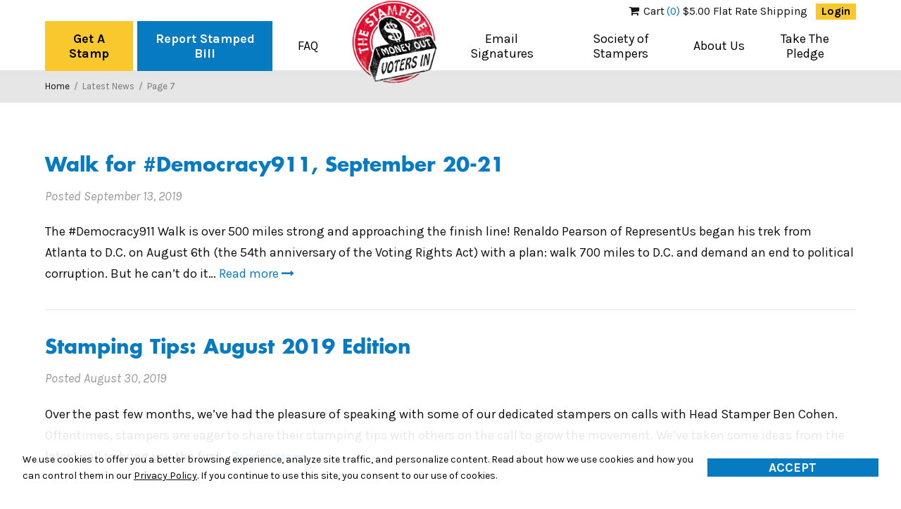

--- FILE ---
content_type: text/html; charset=UTF-8
request_url: https://www.stampstampede.org/society-stampers/latest-news/page/7/
body_size: 16557
content:
<!DOCTYPE html>
<!--[if lt IE 7]><html lang="en-US" class="no-js lt-ie9 lt-ie8 lt-ie7"> <![endif]-->
<!--[if (IE 7)&!(IEMobile)]><html lang="en-US" class="no-js lt-ie9 lt-ie8"><![endif]-->
<!--[if (IE 8)&!(IEMobile)]><html lang="en-US" class="no-js lt-ie9"><![endif]-->
<!--[if gt IE 8]><!--> <html lang="en-US" class="no-js"><!--<![endif]-->
<head>
<meta charset="UTF-8">
<meta name="HandheldFriendly" content="True">
<meta name="MobileOptimized" content="320">
<meta name="viewport" content="width=device-width, initial-scale=1"/>
<link rel="profile" href="http://gmpg.org/xfn/11">
<link rel="pingback" href="https://www.stampstampede.org/xmlrpc.php">

<!--[if lt IE 9]>
<script type="text/javascript" src="//cdnjs.cloudflare.com/ajax/libs/html5shiv/3.7/html5shiv.min.js"></script>
<script type="text/javascript" src="//cdnjs.cloudflare.com/ajax/libs/html5shiv/3.7/html5shiv-printshiv.min.js"></script>
<![endif]-->

<meta name='robots' content='index, follow, max-image-preview:large, max-snippet:-1, max-video-preview:-1' />
	<style>img:is([sizes="auto" i], [sizes^="auto," i]) { contain-intrinsic-size: 3000px 1500px }</style>
	
<!-- Google Tag Manager for WordPress by gtm4wp.com -->
<script data-cfasync="false" data-pagespeed-no-defer>
	var gtm4wp_datalayer_name = "dataLayer";
	var dataLayer = dataLayer || [];
</script>
<!-- End Google Tag Manager for WordPress by gtm4wp.com -->
	<!-- This site is optimized with the Yoast SEO plugin v25.3 - https://yoast.com/wordpress/plugins/seo/ -->
	<title>Latest News - Page 7 of 11 - The Stamp Stampede</title>
	<meta name="description" content="The latest news and updates from the Stamp Stampede and the national movement to get money out of politics and end voter suppression." />
	<link rel="canonical" href="https://www.stampstampede.org/society-stampers/latest-news/page/7/" />
	<link rel="prev" href="https://www.stampstampede.org/society-stampers/latest-news/page/6/" />
	<link rel="next" href="https://www.stampstampede.org/society-stampers/latest-news/page/8/" />
	<meta property="og:locale" content="en_US" />
	<meta property="og:type" content="article" />
	<meta property="og:title" content="Latest News - Page 7 of 11 - The Stamp Stampede" />
	<meta property="og:description" content="The latest news and updates from the Stamp Stampede and the national movement to get money out of politics and end voter suppression." />
	<meta property="og:url" content="https://www.stampstampede.org/society-stampers/latest-news/" />
	<meta property="og:site_name" content="The Stamp Stampede" />
	<meta name="twitter:card" content="summary_large_image" />
	<script type="application/ld+json" class="yoast-schema-graph">{"@context":"https://schema.org","@graph":[{"@type":["WebPage","CollectionPage"],"@id":"https://www.stampstampede.org/society-stampers/latest-news/","url":"https://www.stampstampede.org/society-stampers/latest-news/page/7/","name":"Latest News - Page 7 of 11 - The Stamp Stampede","isPartOf":{"@id":"https://www.stampstampede.org/#website"},"datePublished":"2017-07-25T13:22:44+00:00","dateModified":"2018-02-05T20:26:51+00:00","description":"The latest news and updates from the Stamp Stampede and the national movement to get money out of politics and end voter suppression.","breadcrumb":{"@id":"https://www.stampstampede.org/society-stampers/latest-news/page/7/#breadcrumb"},"inLanguage":"en-US"},{"@type":"BreadcrumbList","@id":"https://www.stampstampede.org/society-stampers/latest-news/page/7/#breadcrumb","itemListElement":[{"@type":"ListItem","position":1,"name":"Home","item":"https://www.stampstampede.org/"},{"@type":"ListItem","position":2,"name":"Society of Stampers","item":"https://www.stampstampede.org/society-stampers/"},{"@type":"ListItem","position":3,"name":"Latest News"}]},{"@type":"WebSite","@id":"https://www.stampstampede.org/#website","url":"https://www.stampstampede.org/","name":"The Stamp Stampede","description":"Stamp Money Out of Politics","potentialAction":[{"@type":"SearchAction","target":{"@type":"EntryPoint","urlTemplate":"https://www.stampstampede.org/?s={search_term_string}"},"query-input":{"@type":"PropertyValueSpecification","valueRequired":true,"valueName":"search_term_string"}}],"inLanguage":"en-US"}]}</script>
	<!-- / Yoast SEO plugin. -->


<link rel='dns-prefetch' href='//fonts.googleapis.com' />
<link rel="alternate" type="application/rss+xml" title="The Stamp Stampede &raquo; Feed" href="https://www.stampstampede.org/feed/" />
<link rel="alternate" type="application/rss+xml" title="The Stamp Stampede &raquo; Comments Feed" href="https://www.stampstampede.org/comments/feed/" />
<link rel='stylesheet' id='wp-block-library-css' href='https://www.stampstampede.org/wp-includes/css/dist/block-library/style.min.css?ver=6.8.1' type='text/css' media='all' />
<style id='classic-theme-styles-inline-css' type='text/css'>
/*! This file is auto-generated */
.wp-block-button__link{color:#fff;background-color:#32373c;border-radius:9999px;box-shadow:none;text-decoration:none;padding:calc(.667em + 2px) calc(1.333em + 2px);font-size:1.125em}.wp-block-file__button{background:#32373c;color:#fff;text-decoration:none}
</style>
<link rel='stylesheet' id='goal-block-css' href='https://www.stampstampede.org/wp-content/plugins/before-and-after/blocks/goal/style.css?ver=1719249256' type='text/css' media='all' />
<link rel='stylesheet' id='complete-goal-block-css' href='https://www.stampstampede.org/wp-content/plugins/before-and-after/blocks/complete-goal/style.css?ver=1719249256' type='text/css' media='all' />
<style id='bp-login-form-style-inline-css' type='text/css'>
.widget_bp_core_login_widget .bp-login-widget-user-avatar{float:left}.widget_bp_core_login_widget .bp-login-widget-user-links{margin-left:70px}#bp-login-widget-form label{display:block;font-weight:600;margin:15px 0 5px;width:auto}#bp-login-widget-form input[type=password],#bp-login-widget-form input[type=text]{background-color:#fafafa;border:1px solid #d6d6d6;border-radius:0;font:inherit;font-size:100%;padding:.5em;width:100%}#bp-login-widget-form .bp-login-widget-register-link,#bp-login-widget-form .login-submit{display:inline;width:-moz-fit-content;width:fit-content}#bp-login-widget-form .bp-login-widget-register-link{margin-left:1em}#bp-login-widget-form .bp-login-widget-register-link a{filter:invert(1)}#bp-login-widget-form .bp-login-widget-pwd-link{font-size:80%}

</style>
<style id='bp-member-style-inline-css' type='text/css'>
[data-type="bp/member"] input.components-placeholder__input{border:1px solid #757575;border-radius:2px;flex:1 1 auto;padding:6px 8px}.bp-block-member{position:relative}.bp-block-member .member-content{display:flex}.bp-block-member .user-nicename{display:block}.bp-block-member .user-nicename a{border:none;color:currentColor;text-decoration:none}.bp-block-member .bp-profile-button{width:100%}.bp-block-member .bp-profile-button a.button{bottom:10px;display:inline-block;margin:18px 0 0;position:absolute;right:0}.bp-block-member.has-cover .item-header-avatar,.bp-block-member.has-cover .member-content,.bp-block-member.has-cover .member-description{z-index:2}.bp-block-member.has-cover .member-content,.bp-block-member.has-cover .member-description{padding-top:75px}.bp-block-member.has-cover .bp-member-cover-image{background-color:#c5c5c5;background-position:top;background-repeat:no-repeat;background-size:cover;border:0;display:block;height:150px;left:0;margin:0;padding:0;position:absolute;top:0;width:100%;z-index:1}.bp-block-member img.avatar{height:auto;width:auto}.bp-block-member.avatar-none .item-header-avatar{display:none}.bp-block-member.avatar-none.has-cover{min-height:200px}.bp-block-member.avatar-full{min-height:150px}.bp-block-member.avatar-full .item-header-avatar{width:180px}.bp-block-member.avatar-thumb .member-content{align-items:center;min-height:50px}.bp-block-member.avatar-thumb .item-header-avatar{width:70px}.bp-block-member.avatar-full.has-cover{min-height:300px}.bp-block-member.avatar-full.has-cover .item-header-avatar{width:200px}.bp-block-member.avatar-full.has-cover img.avatar{background:#fffc;border:2px solid #fff;margin-left:20px}.bp-block-member.avatar-thumb.has-cover .item-header-avatar{padding-top:75px}.entry .entry-content .bp-block-member .user-nicename a{border:none;color:currentColor;text-decoration:none}

</style>
<link rel='stylesheet' id='bp-members-style-css' href='https://www.stampstampede.org/wp-content/plugins/buddypress/bp-members/blocks/members/index.css?ver=6.8.1' type='text/css' media='all' />
<style id='bp-dynamic-members-style-inline-css' type='text/css'>
.bp-dynamic-block-container .item-options{font-size:.5em;margin:0 0 1em;padding:1em 0}.bp-dynamic-block-container .item-options a.selected{font-weight:600}.bp-dynamic-block-container ul.item-list{list-style:none;margin:1em 0;padding-left:0}.bp-dynamic-block-container ul.item-list li{margin-bottom:1em}.bp-dynamic-block-container ul.item-list li:after,.bp-dynamic-block-container ul.item-list li:before{content:" ";display:table}.bp-dynamic-block-container ul.item-list li:after{clear:both}.bp-dynamic-block-container ul.item-list li .item-avatar{float:left;width:60px}.bp-dynamic-block-container ul.item-list li .item{margin-left:70px}

</style>
<style id='bp-online-members-style-inline-css' type='text/css'>
.widget_bp_core_whos_online_widget .avatar-block,[data-type="bp/online-members"] .avatar-block{display:flex;flex-flow:row wrap}.widget_bp_core_whos_online_widget .avatar-block img,[data-type="bp/online-members"] .avatar-block img{margin:.5em}

</style>
<style id='bp-active-members-style-inline-css' type='text/css'>
.widget_bp_core_recently_active_widget .avatar-block,[data-type="bp/active-members"] .avatar-block{display:flex;flex-flow:row wrap}.widget_bp_core_recently_active_widget .avatar-block img,[data-type="bp/active-members"] .avatar-block img{margin:.5em}

</style>
<style id='bp-latest-activities-style-inline-css' type='text/css'>
.bp-latest-activities .components-flex.components-select-control select[multiple]{height:auto;padding:0 8px}.bp-latest-activities .components-flex.components-select-control select[multiple]+.components-input-control__suffix svg{display:none}.bp-latest-activities-block a,.entry .entry-content .bp-latest-activities-block a{border:none;text-decoration:none}.bp-latest-activities-block .activity-list.item-list blockquote{border:none;padding:0}.bp-latest-activities-block .activity-list.item-list blockquote .activity-item:not(.mini){box-shadow:1px 0 4px #00000026;padding:0 1em;position:relative}.bp-latest-activities-block .activity-list.item-list blockquote .activity-item:not(.mini):after,.bp-latest-activities-block .activity-list.item-list blockquote .activity-item:not(.mini):before{border-color:#0000;border-style:solid;content:"";display:block;height:0;left:15px;position:absolute;width:0}.bp-latest-activities-block .activity-list.item-list blockquote .activity-item:not(.mini):before{border-top-color:#00000026;border-width:9px;bottom:-18px;left:14px}.bp-latest-activities-block .activity-list.item-list blockquote .activity-item:not(.mini):after{border-top-color:#fff;border-width:8px;bottom:-16px}.bp-latest-activities-block .activity-list.item-list blockquote .activity-item.mini .avatar{display:inline-block;height:20px;margin-right:2px;vertical-align:middle;width:20px}.bp-latest-activities-block .activity-list.item-list footer{align-items:center;display:flex}.bp-latest-activities-block .activity-list.item-list footer img.avatar{border:none;display:inline-block;margin-right:.5em}.bp-latest-activities-block .activity-list.item-list footer .activity-time-since{font-size:90%}.bp-latest-activities-block .widget-error{border-left:4px solid #0b80a4;box-shadow:1px 0 4px #00000026}.bp-latest-activities-block .widget-error p{padding:0 1em}

</style>
<style id='bp-friends-style-inline-css' type='text/css'>
.bp-dynamic-block-container .item-options{font-size:.5em;margin:0 0 1em;padding:1em 0}.bp-dynamic-block-container .item-options a.selected{font-weight:600}.bp-dynamic-block-container ul.item-list{list-style:none;margin:1em 0;padding-left:0}.bp-dynamic-block-container ul.item-list li{margin-bottom:1em}.bp-dynamic-block-container ul.item-list li:after,.bp-dynamic-block-container ul.item-list li:before{content:" ";display:table}.bp-dynamic-block-container ul.item-list li:after{clear:both}.bp-dynamic-block-container ul.item-list li .item-avatar{float:left;width:60px}.bp-dynamic-block-container ul.item-list li .item{margin-left:70px}

</style>
<style id='bp-group-style-inline-css' type='text/css'>
[data-type="bp/group"] input.components-placeholder__input{border:1px solid #757575;border-radius:2px;flex:1 1 auto;padding:6px 8px}.bp-block-group{position:relative}.bp-block-group .group-content{display:flex}.bp-block-group .group-description{width:100%}.bp-block-group .group-description-content{margin-bottom:18px;width:100%}.bp-block-group .bp-profile-button{overflow:hidden;width:100%}.bp-block-group .bp-profile-button a.button{margin:18px 0 0}.bp-block-group.has-cover .group-content,.bp-block-group.has-cover .group-description,.bp-block-group.has-cover .item-header-avatar{z-index:2}.bp-block-group.has-cover .group-content,.bp-block-group.has-cover .group-description{padding-top:75px}.bp-block-group.has-cover .bp-group-cover-image{background-color:#c5c5c5;background-position:top;background-repeat:no-repeat;background-size:cover;border:0;display:block;height:150px;left:0;margin:0;padding:0;position:absolute;top:0;width:100%;z-index:1}.bp-block-group img.avatar{height:auto;width:auto}.bp-block-group.avatar-none .item-header-avatar{display:none}.bp-block-group.avatar-full{min-height:150px}.bp-block-group.avatar-full .item-header-avatar{width:180px}.bp-block-group.avatar-full .group-description{padding-left:35px}.bp-block-group.avatar-thumb .item-header-avatar{width:70px}.bp-block-group.avatar-thumb .item-header-avatar img.avatar{margin-top:15px}.bp-block-group.avatar-none.has-cover{min-height:200px}.bp-block-group.avatar-none.has-cover .item-header-avatar{padding-top:75px}.bp-block-group.avatar-full.has-cover{min-height:300px}.bp-block-group.avatar-full.has-cover .item-header-avatar{width:200px}.bp-block-group.avatar-full.has-cover img.avatar{background:#fffc;border:2px solid #fff;margin-left:20px}.bp-block-group.avatar-thumb:not(.has-description) .group-content{align-items:center;min-height:50px}.bp-block-group.avatar-thumb.has-cover .item-header-avatar{padding-top:75px}.bp-block-group.has-description .bp-profile-button a.button{display:block;float:right}

</style>
<link rel='stylesheet' id='bp-groups-style-css' href='https://www.stampstampede.org/wp-content/plugins/buddypress/bp-groups/blocks/groups/index.css?ver=6.8.1' type='text/css' media='all' />
<style id='bp-dynamic-groups-style-inline-css' type='text/css'>
.bp-dynamic-block-container .item-options{font-size:.5em;margin:0 0 1em;padding:1em 0}.bp-dynamic-block-container .item-options a.selected{font-weight:600}.bp-dynamic-block-container ul.item-list{list-style:none;margin:1em 0;padding-left:0}.bp-dynamic-block-container ul.item-list li{margin-bottom:1em}.bp-dynamic-block-container ul.item-list li:after,.bp-dynamic-block-container ul.item-list li:before{content:" ";display:table}.bp-dynamic-block-container ul.item-list li:after{clear:both}.bp-dynamic-block-container ul.item-list li .item-avatar{float:left;width:60px}.bp-dynamic-block-container ul.item-list li .item{margin-left:70px}

</style>
<link rel='stylesheet' id='woocommerce-add-to-cart-form-style-css' href='https://www.stampstampede.org/wp-content/plugins/woocommerce/assets/client/blocks/woocommerce/add-to-cart-form-style.css?ver=6.8.1' type='text/css' media='all' />
<link rel='stylesheet' id='woocommerce-product-button-style-css' href='https://www.stampstampede.org/wp-content/plugins/woocommerce/assets/client/blocks/woocommerce/product-button-style.css?ver=6.8.1' type='text/css' media='all' />
<style id='woocommerce-product-collection-style-inline-css' type='text/css'>
.wp-block-woocommerce-product-collection .wc-block-components-product-stock-indicator{text-align:center}.wc-block-components-notice-banner .wc-block-components-button.wc-block-components-notice-banner__dismiss[hidden]{display:none}

</style>
<link rel='stylesheet' id='woocommerce-product-filters-style-css' href='https://www.stampstampede.org/wp-content/plugins/woocommerce/assets/client/blocks/woocommerce/product-filters-style.css?ver=6.8.1' type='text/css' media='all' />
<link rel='stylesheet' id='woocommerce-product-filter-price-slider-style-css' href='https://www.stampstampede.org/wp-content/plugins/woocommerce/assets/client/blocks/woocommerce/product-filter-price-slider-style.css?ver=6.8.1' type='text/css' media='all' />
<style id='woocommerce-product-filter-removable-chips-style-inline-css' type='text/css'>
.wc-block-product-filter-removable-chips.is-vertical .wc-block-product-filter-removable-chips__items{flex-direction:column}.wc-block-product-filter-removable-chips.is-content-justification-center .wc-block-product-filter-removable-chips__items{justify-content:center}.wc-block-product-filter-removable-chips.is-content-justification-right .wc-block-product-filter-removable-chips__items{justify-content:flex-end}.wc-block-product-filter-removable-chips.is-content-justification-space-between .wc-block-product-filter-removable-chips__items{justify-content:space-between}.wc-block-product-filter-removable-chips.is-horizontal .wc-block-product-filter-removable-chips__items{width:100%}.wc-block-product-filter-removable-chips__items{color:var(--wc-product-filter-removable-chips-text,currentColor);display:inline-flex;flex-wrap:wrap;gap:4px;list-style:none;margin:0;padding:0}.wc-block-product-filter-removable-chips__items .wc-block-product-filter-removable-chips__item{align-items:center;appearance:none;background:var(--wc-product-filter-removable-chips-background,transparent);border:1px solid var(--wc-product-filter-removable-chips-border,color-mix(in srgb,currentColor 20%,transparent));border-radius:2px;display:flex;font-size:.875em;gap:8px;justify-content:space-between;padding:.25em .75em}.wc-block-product-filter-removable-chips__items .wc-block-product-filter-removable-chips__item .wc-block-product-filter-removable-chips__remove{align-items:center;background-color:transparent;border:none;color:var(--wc-product-filter-removable-chips-text,currentColor);cursor:pointer;display:flex;margin:0;padding:0}.wc-block-product-filter-removable-chips__items .wc-block-product-filter-removable-chips__item .wc-block-product-filter-removable-chips__remove .wc-block-product-filter-removable-chips__remove-icon{fill:currentColor}

</style>
<style id='woocommerce-product-filter-checkbox-list-style-inline-css' type='text/css'>
.wc-block-product-filter-checkbox-list__list{list-style:none outside;margin:0;padding:0}.wc-block-product-filter-checkbox-list__label{align-items:center;display:inline-flex;gap:.625em}.wc-block-product-filter-checkbox-list__item .wc-block-product-filter-checkbox-list__label{margin-bottom:0}:where(.wc-block-product-filter-checkbox-list__input-wrapper){display:block;position:relative}.wc-block-product-filter-checkbox-list__input-wrapper:before{background:currentColor;border-radius:2px;content:"";height:1em;left:0;opacity:.1;pointer-events:none;position:absolute;top:0;width:1em}.has-option-element-color .wc-block-product-filter-checkbox-list__input-wrapper:before{display:none}input[type=checkbox].wc-block-product-filter-checkbox-list__input{appearance:none;background:var(--wc-product-filter-checkbox-list-option-element,transparent);border:1px solid var(--wc-product-filter-checkbox-list-option-element-border,transparent);border-radius:2px;color:inherit;cursor:pointer;display:block;font-size:inherit;height:1em;margin:0;width:1em}input[type=checkbox].wc-block-product-filter-checkbox-list__input:focus{outline-color:var(--wc-product-filter-checkbox-list-option-element-border,currentColor);outline-width:1px}svg.wc-block-product-filter-checkbox-list__mark{box-sizing:border-box;color:var(--wc-product-filter-checkbox-list-option-element-selected,currentColor);display:none;height:1em;left:0;padding:.2em;position:absolute;top:0;width:1em}input[type=checkbox].wc-block-product-filter-checkbox-list__input:checked:after,input[type=checkbox].wc-block-product-filter-checkbox-list__input:checked:before{content:none}input[type=checkbox].wc-block-product-filter-checkbox-list__input:checked+.wc-block-product-filter-checkbox-list__mark{display:block;pointer-events:none}:where(.wc-block-product-filter-checkbox-list__text-wrapper){align-items:center;display:inline-flex;font-size:.875em;gap:4px}.wc-block-product-filter-checkbox-list__show-more{appearance:none;background:transparent;border:none;font-family:inherit;padding:0;text-decoration:underline}

</style>
<style id='woocommerce-product-filter-chips-style-inline-css' type='text/css'>
:where(.wc-block-product-filter-chips__items){display:flex;flex-wrap:wrap;gap:4px}.wc-block-product-filter-chips__item{appearance:none;background:transparent;border:1px solid color-mix(in srgb,currentColor 20%,transparent);border-radius:2px;color:var(--wc-product-filter-chips-text,currentColor);cursor:pointer;font-family:inherit;font-size:.875em;padding:4px 8px}.has-chip-text-color .wc-block-product-filter-chips__item{color:var(--wc-product-filter-chips-text)}.has-chip-background-color .wc-block-product-filter-chips__item{background:var(--wc-product-filter-chips-background)}.has-chip-border-color .wc-block-product-filter-chips__item{border-color:var(--wc-product-filter-chips-border)}.wc-block-product-filter-chips__item[aria-checked=true]{background:currentColor}.has-selected-chip-text-color .wc-block-product-filter-chips__item[aria-checked=true]{color:var(--wc-product-filter-chips-selected-text)}.has-selected-chip-background-color .wc-block-product-filter-chips__item[aria-checked=true]{background:var(--wc-product-filter-chips-selected-background)}.has-selected-chip-border-color .wc-block-product-filter-chips__item[aria-checked=true]{border-color:var(--wc-product-filter-chips-selected-border)}:where(.wc-block-product-filter-chips__label){align-items:center;display:inline-flex;gap:4px}.wc-block-product-filter-chips:not(.has-selected-chip-text-color) .wc-block-product-filter-chips__item[aria-checked=true]>.wc-block-product-filter-chips__label{filter:invert(100%)}.wc-block-product-filter-chips__show-more{appearance:none;background:transparent;border:none;font-family:inherit;padding:0;text-decoration:underline}

</style>
<link rel='stylesheet' id='woocommerce-product-gallery-style-css' href='https://www.stampstampede.org/wp-content/plugins/woocommerce/assets/client/blocks/woocommerce/product-gallery-style.css?ver=6.8.1' type='text/css' media='all' />
<style id='woocommerce-product-template-style-inline-css' type='text/css'>
.wc-block-product-template{list-style:none;margin-bottom:0;margin-top:0;max-width:100%;padding:0}.wc-block-product-template.wc-block-product-template{background:none}.wc-block-product-template.is-flex-container{display:flex;flex-direction:row;flex-wrap:wrap;gap:1.25em}.wc-block-product-template.is-flex-container>li{list-style:none;margin:0;width:100%}@media(min-width:600px){.wc-block-product-template.is-flex-container.is-flex-container.columns-2>li{width:calc(50% - .625em)}.wc-block-product-template.is-flex-container.is-flex-container.columns-3>li{width:calc(33.33333% - .83333em)}.wc-block-product-template.is-flex-container.is-flex-container.columns-4>li{width:calc(25% - .9375em)}.wc-block-product-template.is-flex-container.is-flex-container.columns-5>li{width:calc(20% - 1em)}.wc-block-product-template.is-flex-container.is-flex-container.columns-6>li{width:calc(16.66667% - 1.04167em)}}.wc-block-product-template__responsive{grid-gap:1.25em;display:grid}.wc-block-product-template__responsive.columns-2{grid-template-columns:repeat(auto-fill,minmax(max(150px,calc(50% - .625em)),1fr))}.wc-block-product-template__responsive.columns-3{grid-template-columns:repeat(auto-fill,minmax(max(150px,calc(33.33333% - .83333em)),1fr))}.wc-block-product-template__responsive.columns-4{grid-template-columns:repeat(auto-fill,minmax(max(150px,calc(25% - .9375em)),1fr))}.wc-block-product-template__responsive.columns-5{grid-template-columns:repeat(auto-fill,minmax(max(150px,calc(20% - 1em)),1fr))}.wc-block-product-template__responsive.columns-6{grid-template-columns:repeat(auto-fill,minmax(max(150px,calc(16.66667% - 1.04167em)),1fr))}.wc-block-product-template__responsive>li{margin-block-start:0}:where(.wc-block-product-template .wc-block-product)>:not(:last-child){margin-bottom:.75rem;margin-top:0}.is-product-collection-layout-list .wc-block-product:not(:last-child){margin-bottom:1.2rem}

</style>
<style id='global-styles-inline-css' type='text/css'>
:root{--wp--preset--aspect-ratio--square: 1;--wp--preset--aspect-ratio--4-3: 4/3;--wp--preset--aspect-ratio--3-4: 3/4;--wp--preset--aspect-ratio--3-2: 3/2;--wp--preset--aspect-ratio--2-3: 2/3;--wp--preset--aspect-ratio--16-9: 16/9;--wp--preset--aspect-ratio--9-16: 9/16;--wp--preset--color--black: #000000;--wp--preset--color--cyan-bluish-gray: #abb8c3;--wp--preset--color--white: #ffffff;--wp--preset--color--pale-pink: #f78da7;--wp--preset--color--vivid-red: #cf2e2e;--wp--preset--color--luminous-vivid-orange: #ff6900;--wp--preset--color--luminous-vivid-amber: #fcb900;--wp--preset--color--light-green-cyan: #7bdcb5;--wp--preset--color--vivid-green-cyan: #00d084;--wp--preset--color--pale-cyan-blue: #8ed1fc;--wp--preset--color--vivid-cyan-blue: #0693e3;--wp--preset--color--vivid-purple: #9b51e0;--wp--preset--gradient--vivid-cyan-blue-to-vivid-purple: linear-gradient(135deg,rgba(6,147,227,1) 0%,rgb(155,81,224) 100%);--wp--preset--gradient--light-green-cyan-to-vivid-green-cyan: linear-gradient(135deg,rgb(122,220,180) 0%,rgb(0,208,130) 100%);--wp--preset--gradient--luminous-vivid-amber-to-luminous-vivid-orange: linear-gradient(135deg,rgba(252,185,0,1) 0%,rgba(255,105,0,1) 100%);--wp--preset--gradient--luminous-vivid-orange-to-vivid-red: linear-gradient(135deg,rgba(255,105,0,1) 0%,rgb(207,46,46) 100%);--wp--preset--gradient--very-light-gray-to-cyan-bluish-gray: linear-gradient(135deg,rgb(238,238,238) 0%,rgb(169,184,195) 100%);--wp--preset--gradient--cool-to-warm-spectrum: linear-gradient(135deg,rgb(74,234,220) 0%,rgb(151,120,209) 20%,rgb(207,42,186) 40%,rgb(238,44,130) 60%,rgb(251,105,98) 80%,rgb(254,248,76) 100%);--wp--preset--gradient--blush-light-purple: linear-gradient(135deg,rgb(255,206,236) 0%,rgb(152,150,240) 100%);--wp--preset--gradient--blush-bordeaux: linear-gradient(135deg,rgb(254,205,165) 0%,rgb(254,45,45) 50%,rgb(107,0,62) 100%);--wp--preset--gradient--luminous-dusk: linear-gradient(135deg,rgb(255,203,112) 0%,rgb(199,81,192) 50%,rgb(65,88,208) 100%);--wp--preset--gradient--pale-ocean: linear-gradient(135deg,rgb(255,245,203) 0%,rgb(182,227,212) 50%,rgb(51,167,181) 100%);--wp--preset--gradient--electric-grass: linear-gradient(135deg,rgb(202,248,128) 0%,rgb(113,206,126) 100%);--wp--preset--gradient--midnight: linear-gradient(135deg,rgb(2,3,129) 0%,rgb(40,116,252) 100%);--wp--preset--font-size--small: 13px;--wp--preset--font-size--medium: 20px;--wp--preset--font-size--large: 36px;--wp--preset--font-size--x-large: 42px;--wp--preset--spacing--20: 0.44rem;--wp--preset--spacing--30: 0.67rem;--wp--preset--spacing--40: 1rem;--wp--preset--spacing--50: 1.5rem;--wp--preset--spacing--60: 2.25rem;--wp--preset--spacing--70: 3.38rem;--wp--preset--spacing--80: 5.06rem;--wp--preset--shadow--natural: 6px 6px 9px rgba(0, 0, 0, 0.2);--wp--preset--shadow--deep: 12px 12px 50px rgba(0, 0, 0, 0.4);--wp--preset--shadow--sharp: 6px 6px 0px rgba(0, 0, 0, 0.2);--wp--preset--shadow--outlined: 6px 6px 0px -3px rgba(255, 255, 255, 1), 6px 6px rgba(0, 0, 0, 1);--wp--preset--shadow--crisp: 6px 6px 0px rgba(0, 0, 0, 1);}:where(.is-layout-flex){gap: 0.5em;}:where(.is-layout-grid){gap: 0.5em;}body .is-layout-flex{display: flex;}.is-layout-flex{flex-wrap: wrap;align-items: center;}.is-layout-flex > :is(*, div){margin: 0;}body .is-layout-grid{display: grid;}.is-layout-grid > :is(*, div){margin: 0;}:where(.wp-block-columns.is-layout-flex){gap: 2em;}:where(.wp-block-columns.is-layout-grid){gap: 2em;}:where(.wp-block-post-template.is-layout-flex){gap: 1.25em;}:where(.wp-block-post-template.is-layout-grid){gap: 1.25em;}.has-black-color{color: var(--wp--preset--color--black) !important;}.has-cyan-bluish-gray-color{color: var(--wp--preset--color--cyan-bluish-gray) !important;}.has-white-color{color: var(--wp--preset--color--white) !important;}.has-pale-pink-color{color: var(--wp--preset--color--pale-pink) !important;}.has-vivid-red-color{color: var(--wp--preset--color--vivid-red) !important;}.has-luminous-vivid-orange-color{color: var(--wp--preset--color--luminous-vivid-orange) !important;}.has-luminous-vivid-amber-color{color: var(--wp--preset--color--luminous-vivid-amber) !important;}.has-light-green-cyan-color{color: var(--wp--preset--color--light-green-cyan) !important;}.has-vivid-green-cyan-color{color: var(--wp--preset--color--vivid-green-cyan) !important;}.has-pale-cyan-blue-color{color: var(--wp--preset--color--pale-cyan-blue) !important;}.has-vivid-cyan-blue-color{color: var(--wp--preset--color--vivid-cyan-blue) !important;}.has-vivid-purple-color{color: var(--wp--preset--color--vivid-purple) !important;}.has-black-background-color{background-color: var(--wp--preset--color--black) !important;}.has-cyan-bluish-gray-background-color{background-color: var(--wp--preset--color--cyan-bluish-gray) !important;}.has-white-background-color{background-color: var(--wp--preset--color--white) !important;}.has-pale-pink-background-color{background-color: var(--wp--preset--color--pale-pink) !important;}.has-vivid-red-background-color{background-color: var(--wp--preset--color--vivid-red) !important;}.has-luminous-vivid-orange-background-color{background-color: var(--wp--preset--color--luminous-vivid-orange) !important;}.has-luminous-vivid-amber-background-color{background-color: var(--wp--preset--color--luminous-vivid-amber) !important;}.has-light-green-cyan-background-color{background-color: var(--wp--preset--color--light-green-cyan) !important;}.has-vivid-green-cyan-background-color{background-color: var(--wp--preset--color--vivid-green-cyan) !important;}.has-pale-cyan-blue-background-color{background-color: var(--wp--preset--color--pale-cyan-blue) !important;}.has-vivid-cyan-blue-background-color{background-color: var(--wp--preset--color--vivid-cyan-blue) !important;}.has-vivid-purple-background-color{background-color: var(--wp--preset--color--vivid-purple) !important;}.has-black-border-color{border-color: var(--wp--preset--color--black) !important;}.has-cyan-bluish-gray-border-color{border-color: var(--wp--preset--color--cyan-bluish-gray) !important;}.has-white-border-color{border-color: var(--wp--preset--color--white) !important;}.has-pale-pink-border-color{border-color: var(--wp--preset--color--pale-pink) !important;}.has-vivid-red-border-color{border-color: var(--wp--preset--color--vivid-red) !important;}.has-luminous-vivid-orange-border-color{border-color: var(--wp--preset--color--luminous-vivid-orange) !important;}.has-luminous-vivid-amber-border-color{border-color: var(--wp--preset--color--luminous-vivid-amber) !important;}.has-light-green-cyan-border-color{border-color: var(--wp--preset--color--light-green-cyan) !important;}.has-vivid-green-cyan-border-color{border-color: var(--wp--preset--color--vivid-green-cyan) !important;}.has-pale-cyan-blue-border-color{border-color: var(--wp--preset--color--pale-cyan-blue) !important;}.has-vivid-cyan-blue-border-color{border-color: var(--wp--preset--color--vivid-cyan-blue) !important;}.has-vivid-purple-border-color{border-color: var(--wp--preset--color--vivid-purple) !important;}.has-vivid-cyan-blue-to-vivid-purple-gradient-background{background: var(--wp--preset--gradient--vivid-cyan-blue-to-vivid-purple) !important;}.has-light-green-cyan-to-vivid-green-cyan-gradient-background{background: var(--wp--preset--gradient--light-green-cyan-to-vivid-green-cyan) !important;}.has-luminous-vivid-amber-to-luminous-vivid-orange-gradient-background{background: var(--wp--preset--gradient--luminous-vivid-amber-to-luminous-vivid-orange) !important;}.has-luminous-vivid-orange-to-vivid-red-gradient-background{background: var(--wp--preset--gradient--luminous-vivid-orange-to-vivid-red) !important;}.has-very-light-gray-to-cyan-bluish-gray-gradient-background{background: var(--wp--preset--gradient--very-light-gray-to-cyan-bluish-gray) !important;}.has-cool-to-warm-spectrum-gradient-background{background: var(--wp--preset--gradient--cool-to-warm-spectrum) !important;}.has-blush-light-purple-gradient-background{background: var(--wp--preset--gradient--blush-light-purple) !important;}.has-blush-bordeaux-gradient-background{background: var(--wp--preset--gradient--blush-bordeaux) !important;}.has-luminous-dusk-gradient-background{background: var(--wp--preset--gradient--luminous-dusk) !important;}.has-pale-ocean-gradient-background{background: var(--wp--preset--gradient--pale-ocean) !important;}.has-electric-grass-gradient-background{background: var(--wp--preset--gradient--electric-grass) !important;}.has-midnight-gradient-background{background: var(--wp--preset--gradient--midnight) !important;}.has-small-font-size{font-size: var(--wp--preset--font-size--small) !important;}.has-medium-font-size{font-size: var(--wp--preset--font-size--medium) !important;}.has-large-font-size{font-size: var(--wp--preset--font-size--large) !important;}.has-x-large-font-size{font-size: var(--wp--preset--font-size--x-large) !important;}
:where(.wp-block-post-template.is-layout-flex){gap: 1.25em;}:where(.wp-block-post-template.is-layout-grid){gap: 1.25em;}
:where(.wp-block-columns.is-layout-flex){gap: 2em;}:where(.wp-block-columns.is-layout-grid){gap: 2em;}
:root :where(.wp-block-pullquote){font-size: 1.5em;line-height: 1.6;}
</style>
<link rel='stylesheet' id='GP_Custom_Forms-css' href='https://www.stampstampede.org/wp-content/plugins/before-and-after/include/lib/GP_Custom_Forms/assets/css/gp_custom_forms.css?ver=6.8.1' type='text/css' media='all' />
<link rel='stylesheet' id='GP_Custom_Forms_RateIt-css' href='https://www.stampstampede.org/wp-content/plugins/before-and-after/include/lib/GP_Custom_Forms/assets/rateit/rateit.css?ver=6.8.1' type='text/css' media='all' />
<link rel='stylesheet' id='follow-up-emails-css' href='https://www.stampstampede.org/wp-content/plugins/woocommerce-follow-up-emails/templates/followups.css?ver=4.9.51' type='text/css' media='all' />
<style id='woocommerce-inline-inline-css' type='text/css'>
.woocommerce form .form-row .required { visibility: visible; }
</style>
<link rel='stylesheet' id='hall_privacy_notice-css' href='https://www.stampstampede.org/wp-content/plugins/hall-privacy-notice/css/public.css?ver=1.0.2' type='text/css' media='screen' />
<style id='hall_privacy_notice-inline-css' type='text/css'>

			.hall-privacy-notice-container {
				background-color: rgba(76245,149685,29070,var(--hall-pv--bg--opacity));
				background-image: none;
			}
			.hall-privacy-notice__col-left {
				color: #000000;
			}
			.hall-privacy-notice__col-left a {
				color: #000000;
			}
			#hall-privacy-notice__btn {
				background-color: #067bc1;
				border-color: #067bc1;
				color: #FFFFFF;
			}
			#hall-privacy-notice__btn:hover {
				color: #067bc1;
				border-color: #067bc1;
				background-color: transparent;
			}
		
</style>
<link rel='stylesheet' id='responsive-tables-css' href='https://www.stampstampede.org/wp-content/plugins/ss-bill-reporter/libs/responsive-tables/responsive-tables.css?ver=2.1.4' type='text/css' media='all' />
<link rel='stylesheet' id='brands-styles-css' href='https://www.stampstampede.org/wp-content/plugins/woocommerce/assets/css/brands.css?ver=9.9.4' type='text/css' media='all' />
<style id='akismet-widget-style-inline-css' type='text/css'>

			.a-stats {
				--akismet-color-mid-green: #357b49;
				--akismet-color-white: #fff;
				--akismet-color-light-grey: #f6f7f7;

				max-width: 350px;
				width: auto;
			}

			.a-stats * {
				all: unset;
				box-sizing: border-box;
			}

			.a-stats strong {
				font-weight: 600;
			}

			.a-stats a.a-stats__link,
			.a-stats a.a-stats__link:visited,
			.a-stats a.a-stats__link:active {
				background: var(--akismet-color-mid-green);
				border: none;
				box-shadow: none;
				border-radius: 8px;
				color: var(--akismet-color-white);
				cursor: pointer;
				display: block;
				font-family: -apple-system, BlinkMacSystemFont, 'Segoe UI', 'Roboto', 'Oxygen-Sans', 'Ubuntu', 'Cantarell', 'Helvetica Neue', sans-serif;
				font-weight: 500;
				padding: 12px;
				text-align: center;
				text-decoration: none;
				transition: all 0.2s ease;
			}

			/* Extra specificity to deal with TwentyTwentyOne focus style */
			.widget .a-stats a.a-stats__link:focus {
				background: var(--akismet-color-mid-green);
				color: var(--akismet-color-white);
				text-decoration: none;
			}

			.a-stats a.a-stats__link:hover {
				filter: brightness(110%);
				box-shadow: 0 4px 12px rgba(0, 0, 0, 0.06), 0 0 2px rgba(0, 0, 0, 0.16);
			}

			.a-stats .count {
				color: var(--akismet-color-white);
				display: block;
				font-size: 1.5em;
				line-height: 1.4;
				padding: 0 13px;
				white-space: nowrap;
			}
		
</style>
<link rel='stylesheet' id='stampstampede-stylesheet-css' href='https://www.stampstampede.org/wp-content/themes/stampstampede/dist/css/style.css?ver=1750258934' type='text/css' media='all' />
<link rel='stylesheet' id='stampstampede-google-fonts-css' href='//fonts.googleapis.com/css?family=Karla%3A400%2C400i%2C700%2C700i&#038;ver=1.0.0#038;subset=latin,latin-ext' type='text/css' media='all' />
<link rel='stylesheet' id='stampstampede-google-fonts-lato-css' href='//fonts.googleapis.com/css?family=Lato%3A300%2C300i%2C900%2C900i&#038;ver=1.0.0#038;subset=latin' type='text/css' media='all' />
<link rel='stylesheet' id='stampstampede-font-awesome-css' href='https://www.stampstampede.org/wp-content/themes/stampstampede/libs/font-awesome/css/font-awesome.min.css' type='text/css' media='all' />
<!--[if lt IE 9]>
<link rel='stylesheet' id='stampstampede-ie-only-css' href='https://www.stampstampede.org/wp-content/themes/stampstampede/dist/css/ie.css?ver=1750258934' type='text/css' media='all' />
<![endif]-->
<script type="text/javascript" src="https://www.stampstampede.org/wp-includes/js/jquery/jquery.min.js?ver=3.7.1" id="jquery-core-js"></script>
<script type="text/javascript" src="https://www.stampstampede.org/wp-includes/js/jquery/jquery-migrate.min.js?ver=3.4.1" id="jquery-migrate-js"></script>
<script type="text/javascript" id="fue-account-subscriptions-js-extra">
/* <![CDATA[ */
var FUE = {"ajaxurl":"https:\/\/www.stampstampede.org\/wp-admin\/admin-ajax.php","ajax_loader":"https:\/\/www.stampstampede.org\/wp-content\/plugins\/woocommerce-follow-up-emails\/templates\/images\/ajax-loader.gif"};
/* ]]> */
</script>
<script type="text/javascript" src="https://www.stampstampede.org/wp-content/plugins/woocommerce-follow-up-emails/templates/js/fue-account-subscriptions.js?ver=4.9.51" id="fue-account-subscriptions-js"></script>
<script type="text/javascript" src="https://www.stampstampede.org/wp-content/plugins/woocommerce/assets/js/jquery-blockui/jquery.blockUI.min.js?ver=2.7.0-wc.9.9.4" id="jquery-blockui-js" defer="defer" data-wp-strategy="defer"></script>
<script type="text/javascript" id="wc-add-to-cart-js-extra">
/* <![CDATA[ */
var wc_add_to_cart_params = {"ajax_url":"\/wp-admin\/admin-ajax.php","wc_ajax_url":"\/?wc-ajax=%%endpoint%%","i18n_view_cart":"View cart","cart_url":"https:\/\/www.stampstampede.org\/cart\/","is_cart":"","cart_redirect_after_add":"yes"};
/* ]]> */
</script>
<script type="text/javascript" src="https://www.stampstampede.org/wp-content/plugins/woocommerce/assets/js/frontend/add-to-cart.min.js?ver=9.9.4" id="wc-add-to-cart-js" defer="defer" data-wp-strategy="defer"></script>
<script type="text/javascript" src="https://www.stampstampede.org/wp-content/plugins/woocommerce/assets/js/js-cookie/js.cookie.min.js?ver=2.1.4-wc.9.9.4" id="js-cookie-js" defer="defer" data-wp-strategy="defer"></script>
<script type="text/javascript" id="woocommerce-js-extra">
/* <![CDATA[ */
var woocommerce_params = {"ajax_url":"\/wp-admin\/admin-ajax.php","wc_ajax_url":"\/?wc-ajax=%%endpoint%%","i18n_password_show":"Show password","i18n_password_hide":"Hide password"};
/* ]]> */
</script>
<script type="text/javascript" src="https://www.stampstampede.org/wp-content/plugins/woocommerce/assets/js/frontend/woocommerce.min.js?ver=9.9.4" id="woocommerce-js" defer="defer" data-wp-strategy="defer"></script>
<script type="text/javascript" id="hall_privacy_notice-js-extra">
/* <![CDATA[ */
var ajax_hall_privacy_notice = {"ajaxurl":"https:\/\/www.stampstampede.org\/wp-admin\/admin-ajax.php","set_cookie":"e986a1d1a2"};
/* ]]> */
</script>
<script type="text/javascript" src="https://www.stampstampede.org/wp-content/plugins/hall-privacy-notice/js/public.js?ver=1.0.2" id="hall_privacy_notice-js"></script>
<script type="text/javascript" src="https://www.stampstampede.org/wp-content/plugins/ss-bill-reporter/js/public.js?ver=1.2.0" id="ss_bill_reporter-js"></script>
<script type="text/javascript" src="https://www.stampstampede.org/wp-content/themes/stampstampede/libs/js/custom-modernizr.min.js?ver=3.3.1" id="stampstampede-modernizr-js"></script>
<!--[if lt IE 9]>
<script type="text/javascript" src="https://www.stampstampede.org/wp-content/themes/stampstampede/libs/js/respond.min.js?ver=1.4.2" id="stampstampede-respondjs-js"></script>
<![endif]-->
		<script>
			window.wc_ga_pro = {};

			window.wc_ga_pro.ajax_url = 'https://www.stampstampede.org/wp-admin/admin-ajax.php';

			window.wc_ga_pro.available_gateways = {"stripe":"Credit Card (Stripe)"};

			// interpolate json by replacing placeholders with variables (only used by UA tracking)
			window.wc_ga_pro.interpolate_json = function( object, variables ) {

				if ( ! variables ) {
					return object;
				}

				let j = JSON.stringify( object );

				for ( let k in variables ) {
					j = j.split( '{$' + k + '}' ).join( variables[ k ] );
				}

				return JSON.parse( j );
			};

			// return the title for a payment gateway
			window.wc_ga_pro.get_payment_method_title = function( payment_method ) {
				return window.wc_ga_pro.available_gateways[ payment_method ] || payment_method;
			};

			// check if an email is valid
			window.wc_ga_pro.is_valid_email = function( email ) {
				return /[^\s@]+@[^\s@]+\.[^\s@]+/.test( email );
			};
		</script>
				<!-- Google tag (gtag.js) -->
		<script async src='https://www.googletagmanager.com/gtag/js?id=G-0RZJX5YN1J&l=dataLayer'></script>
		<script >

			window.dataLayer = window.dataLayer || [];

			function gtag() {
				dataLayer.push(arguments);
			}

			gtag('js', new Date());

			gtag('config', 'G-0RZJX5YN1J', {"cookie_domain":"auto"});

			gtag('consent', 'default', {"analytics_storage":"denied","ad_storage":"denied","ad_user_data":"denied","ad_personalization":"denied","region":["AT","BE","BG","HR","CY","CZ","DK","EE","FI","FR","DE","GR","HU","IS","IE","IT","LV","LI","LT","LU","MT","NL","NO","PL","PT","RO","SK","SI","ES","SE","GB","CH"]});(function($) {
	$(function () {

		const consentMap = {
			statistics: [ 'analytics_storage' ],
			marketing: [ 'ad_storage', 'ad_user_data', 'ad_personalization' ]
		};

		// eslint-disable-next-line camelcase -- `wp_has_consent` is defined by the WP Consent API plugin.
		if ( typeof window.wp_has_consent === 'function' ) {
			console.log('has consent');

			// eslint-disable-next-line camelcase -- `wp_consent_type` is defined by the WP Consent API plugin.
			if ( window.wp_consent_type === undefined ) {
				window.wp_consent_type = 'optin';
			}

			const consentState = {};

			for ( const [ category, types ] of Object.entries( consentMap ) ) {
				// eslint-disable-next-line camelcase, no-undef -- `consent_api_get_cookie`, `constent_api` is defined by the WP Consent API plugin.
				if ( consent_api_get_cookie( window.consent_api.cookie_prefix + '_' + category ) !== '' ) {
					// eslint-disable-next-line camelcase, no-undef -- `wp_has_consent` is defined by the WP Consent API plugin.
					const hasConsent = wp_has_consent( category ) ? 'granted' : 'denied';

					types.forEach( ( type ) => {
						consentState[ type ] = hasConsent;
					} );
				}
			}

			if ( Object.keys( consentState ).length > 0 ) {
				gtag( 'consent', 'update', consentState );
			}
		}

		document.addEventListener( 'wp_listen_for_consent_change', ( event ) => {
			const consentUpdate = {};
			const types = consentMap[ Object.keys( event.detail )[ 0 ] ];
			const state = Object.values( event.detail )[ 0 ] === 'allow' ? 'granted' : 'denied';

			if ( types === undefined ) {
				return
			}

			types.forEach( ( type ) => {
				consentUpdate[ type ] = state;
			} );

			if ( Object.keys( consentUpdate ).length > 0 ) {
				gtag( 'consent', 'update', consentUpdate );
			}
		} );
	});
})(jQuery);
			
			(function() {

				const event = document.createEvent('Event');

				event.initEvent( 'wc_google_analytics_pro_gtag_loaded', true, true );

				document.dispatchEvent( event );
			})();
		</script>
				<!-- Start WooCommerce Google Analytics Pro -->
				<script>
			(function(i,s,o,g,r,a,m){i['GoogleAnalyticsObject']=r;i[r]=i[r]||function(){
				(i[r].q=i[r].q||[]).push(arguments)},i[r].l=1*new Date();a=s.createElement(o),
				m=s.getElementsByTagName(o)[0];a.async=1;a.src=g;m.parentNode.insertBefore(a,m)
			})(window,document,'script','https://www.google-analytics.com/analytics.js','ga');
						ga( 'create', 'UA-XXXXXXX-X', {"cookieDomain":"auto"} );
			ga( 'set', 'forceSSL', true );
																		ga( 'require', 'ec' );

			
			(function() {

				// trigger an event the old-fashioned way to avoid a jQuery dependency and still support IE
				const event = document.createEvent('Event');

				event.initEvent( 'wc_google_analytics_pro_loaded', true, true );

				document.dispatchEvent( event );
			})();
		</script>
				<!-- end WooCommerce Google Analytics Pro -->
		<link rel="https://api.w.org/" href="https://www.stampstampede.org/wp-json/" />
	<script type="text/javascript">var ajaxurl = 'https://www.stampstampede.org/wp-admin/admin-ajax.php';</script>


<!-- Google Tag Manager for WordPress by gtm4wp.com -->
<!-- GTM Container placement set to automatic -->
<script data-cfasync="false" data-pagespeed-no-defer>
	var dataLayer_content = {"visitorLoginState":"logged-out","pageTitle":"Latest News - Page 7 of 11 - The Stamp Stampede","pagePostType":"bloghome"};
	dataLayer.push( dataLayer_content );
</script>
<script data-cfasync="false" data-pagespeed-no-defer>
(function(w,d,s,l,i){w[l]=w[l]||[];w[l].push({'gtm.start':
new Date().getTime(),event:'gtm.js'});var f=d.getElementsByTagName(s)[0],
j=d.createElement(s),dl=l!='dataLayer'?'&l='+l:'';j.async=true;j.src=
'//www.googletagmanager.com/gtm.js?id='+i+dl;f.parentNode.insertBefore(j,f);
})(window,document,'script','dataLayer','GTM-PTT686G');
</script>
<!-- End Google Tag Manager for WordPress by gtm4wp.com --><style type="text/css">dd ul.bulleted {  float:none;clear:both; }</style>	<noscript><style>.woocommerce-product-gallery{ opacity: 1 !important; }</style></noscript>
	<link rel="icon" href="https://www.stampstampede.org/uploads/cropped-ss-site-icon-1-32x32.png" sizes="32x32" />
<link rel="icon" href="https://www.stampstampede.org/uploads/cropped-ss-site-icon-1-192x192.png" sizes="192x192" />
<link rel="apple-touch-icon" href="https://www.stampstampede.org/uploads/cropped-ss-site-icon-1-180x180.png" />
<meta name="msapplication-TileImage" content="https://www.stampstampede.org/uploads/cropped-ss-site-icon-1-270x270.png" />

</head>

<body class="bp-legacy blog paged paged-7 wp-theme-stampstampede sticky-footer theme-stampstampede woocommerce-no-js">

	
<!-- GTM Container placement set to automatic -->
<!-- Google Tag Manager (noscript) -->
				<noscript><iframe src="https://www.googletagmanager.com/ns.html?id=GTM-PTT686G" height="0" width="0" style="display:none;visibility:hidden" aria-hidden="true"></iframe></noscript>
<!-- End Google Tag Manager (noscript) -->
	<div id="container">

		<a class="skip-link screen-reader-text" href="#content">Skip to content</a>

		<header id="masthead" class="header" role="banner">

			<div id="inner-masthead">

				<nav id="header-navigation" class="clearfix" role="navigation" aria-label="Secondary Navigation">
					<ul id="menu-header-menu" class="menu header-menu wrap clearfix"><li id="menu-item-6167" class="cart-link menu-item menu-item-type-post_type menu-item-object-page first-item menu-item-6167"><a href="https://www.stampstampede.org/cart/"><i class="fa fa-shopping-cart"></i><span class="cart-text">Cart</span><span class="cart-count">&#40;0&#41;</span> $5.00 Flat Rate Shipping</a></li>
<li id="menu-item-5796" class="highlight-yellow menu-item menu-item-type-post_type menu-item-object-page last-item menu-item-5796"><a href="https://www.stampstampede.org/my-account/">Login</a></li>
</ul>				</nav>

				<div id="mobile-header" class="wrap clearfix">

					<a id="mobile-cart-link" class="cart-link" href="https://www.stampstampede.org/cart/" title="View your shopping cart">
						<i class="fa fa-shopping-cart"></i>
						<span class="cart-text">Cart</span>
						<span class="cart-count">&#40;0&#41;</span>
					</a>

					<div id="logo">
						<a href="https://www.stampstampede.org/" rel="home" title="The Stamp Stampede">
							<img src="https://www.stampstampede.org/wp-content/themes/stampstampede/images/ss-logo.png" alt="The Stamp Stampede">
						</a>
					</div>

					<button id="mobile-menu-button">Menu</button>

				</div>

				<nav id="main-navigation" class="clearfix" role="navigation" aria-label="Primary Navigation">
					<ul id="menu-main-menu" class="menu main-menu wrap clearfix"><li id="menu-item-38" class="highlight-yellow menu-item menu-item-type-post_type menu-item-object-page menu-item-has-children first-item"><a title="Get A Stamp" href="https://www.stampstampede.org/shop/">Get A Stamp</a><a class="menu-button" title="Click to Open Menu"><i class="fa fa-chevron-right"></i></a>
<ul class="sub-menu menu-odd menu-depth-1"><li><a class="menu-back-button" title="Click to Go Back a Menu"><i class="fa fa-chevron-left"></i> Back</a></li>
	<li id="menu-item-7667" class="menu-item menu-item-type-custom menu-item-object-custom first-item menu-item-no-children"><a title="Money Out of Politics Stamps" href="/shop/#money-out-of-politics-stamps">Money Out of Politics Stamps</a></li>
	<li id="menu-item-7668" class="menu-item menu-item-type-custom menu-item-object-custom menu-item-no-children"><a title="Voting Rights Stamps" href="/shop/#voting-rights-stamps">Voting Rights Stamps</a></li>
	<li id="menu-item-7669" class="menu-item menu-item-type-custom menu-item-object-custom menu-item-no-children"><a title="Specialty Stamps" href="/shop/#specialty-stamps">Specialty Stamps</a></li>
	<li id="menu-item-7670" class="menu-item menu-item-type-custom menu-item-object-custom menu-item-no-children"><a title="Accessories" href="/shop/#accessories">Accessories</a></li>
	<li id="menu-item-7600" class="menu-item menu-item-type-taxonomy menu-item-object-product_cat last-item menu-item-no-children"><a title="Partner Organization Stamps" href="https://www.stampstampede.org/product-category/partner-organization-stamps/">Partner Organization Stamps</a></li>
</ul>
</li>
<li id="menu-item-5556" class="highlight-blue menu-item menu-item-type-post_type menu-item-object-page menu-item-no-children"><a title="Report Stamped Bill" href="https://www.stampstampede.org/report-a-stamp/">Report Stamped Bill</a></li>
<li id="menu-item-5547" class="menu-item menu-item-type-post_type menu-item-object-page menu-item-has-children"><a title="FAQ" href="https://www.stampstampede.org/faq/">FAQ</a><a class="menu-button" title="Click to Open Menu"><i class="fa fa-chevron-right"></i></a>
<ul class="sub-menu menu-odd menu-depth-1"><li><a class="menu-back-button" title="Click to Go Back a Menu"><i class="fa fa-chevron-left"></i> Back</a></li>
	<li id="menu-item-58237" class="menu-item menu-item-type-post_type menu-item-object-page first-item menu-item-no-children"><a title="Frequently Asked Questions" href="https://www.stampstampede.org/faq/">Frequently Asked Questions</a></li>
	<li id="menu-item-5548" class="menu-item menu-item-type-post_type menu-item-object-page menu-item-no-children"><a title="Yes, It&#039;s Legal!" href="https://www.stampstampede.org/faq/yes-its-legal/">Yes, It&#8217;s Legal!</a></li>
	<li id="menu-item-5626" class="menu-item menu-item-type-post_type menu-item-object-page menu-item-no-children"><a title="Stamping Tips" href="https://www.stampstampede.org/faq/stamping-101/">Stamping Tips</a></li>
	<li id="menu-item-5627" class="menu-item menu-item-type-post_type menu-item-object-page menu-item-no-children"><a title="Stamping Stations" href="https://www.stampstampede.org/shop/stamping-stations/">Stamping Stations</a></li>
	<li id="menu-item-7485" class="menu-item menu-item-type-post_type menu-item-object-page menu-item-no-children"><a title="The Amend-O-Matic Stamp Mobile" href="https://www.stampstampede.org/about-us/amend-o-matic-stamp-mobile/">The Amend-O-Matic Stamp Mobile</a></li>
	<li id="menu-item-7484" class="menu-item menu-item-type-post_type menu-item-object-page menu-item-no-children"><a title="Downloads and Resources" href="https://www.stampstampede.org/faq/downloads-and-resources/">Downloads and Resources</a></li>
	<li id="menu-item-5560" class="menu-item menu-item-type-post_type menu-item-object-page menu-item-has-children last-item"><a title="The Movement" href="https://www.stampstampede.org/money-out-voters-in/">The Movement</a><a class="menu-button" title="Click to Open Menu"><i class="fa fa-chevron-right"></i></a>
	<ul class="sub-menu menu-even menu-depth-2"><li><a class="menu-back-button" title="Click to Go Back a Menu"><i class="fa fa-chevron-left"></i> Back</a></li>
		<li id="menu-item-5561" class="menu-item menu-item-type-post_type menu-item-object-page first-item menu-item-no-children"><a title="Overturn Citizens United" href="https://www.stampstampede.org/money-out-voters-in/overturn-citizens-united/">Overturn Citizens United</a></li>
		<li id="menu-item-7482" class="menu-item menu-item-type-post_type menu-item-object-page menu-item-no-children"><a title="Stop the Attack on Voting Rights" href="https://www.stampstampede.org/money-out-voters-in/stop-attack-on-voting-rights/">Stop the Attack on Voting Rights</a></li>
		<li id="menu-item-5624" class="menu-item menu-item-type-post_type menu-item-object-page menu-item-no-children"><a title="Books &amp; Movies" href="https://www.stampstampede.org/money-out-voters-in/books-movies/">Books &#038; Movies</a></li>
		<li id="menu-item-5623" class="menu-item menu-item-type-post_type menu-item-object-page menu-item-no-children"><a title="Videos" href="https://www.stampstampede.org/money-out-voters-in/videos/">Videos</a></li>
		<li id="menu-item-5622" class="menu-item menu-item-type-post_type menu-item-object-page last-item menu-item-no-children"><a title="Essential Online Resources" href="https://www.stampstampede.org/money-out-voters-in/essential-online-resources/">Essential Online Resources</a></li>
	</ul>
</li>
</ul>
</li>
<li id="menu-item-5788" class="menu-item menu-item-type-post_type menu-item-object-page menu-item-home menu-item-no-children logo-link"><a title="Home Page" href="https://www.stampstampede.org/"><img src="https://www.stampstampede.org/wp-content/themes/stampstampede/images/ss-logo.png" alt="The Stamp Stampede"></a></li>
<li id="menu-item-73096" class="menu-item menu-item-type-post_type menu-item-object-page menu-item-no-children"><a title="Email Signatures" href="https://www.stampstampede.org/email-signatures/">Email Signatures</a></li>
<li id="menu-item-7479" class="menu-item menu-item-type-post_type menu-item-object-page current-page-ancestor current-menu-ancestor current-menu-parent current-page-parent current_page_parent current_page_ancestor menu-item-has-children"><a title="Society of Stampers" href="https://www.stampstampede.org/society-stampers/">Society of Stampers</a><a class="menu-button" title="Click to Open Menu"><i class="fa fa-chevron-right"></i></a>
<ul class="sub-menu menu-odd menu-depth-1"><li><a class="menu-back-button" title="Click to Go Back a Menu"><i class="fa fa-chevron-left"></i> Back</a></li>
	<li id="menu-item-57131" class="menu-item menu-item-type-post_type menu-item-object-page current-menu-item page_item page-item-57129 current_page_item current_page_parent first-item menu-item-no-children"><a title="Latest News" href="https://www.stampstampede.org/society-stampers/latest-news/">Latest News</a></li>
	<li id="menu-item-5552" class="menu-item menu-item-type-post_type menu-item-object-page menu-item-no-children"><a title="Stamper Leaderboards" href="https://www.stampstampede.org/society-stampers/stamper-leaderboards/">Stamper Leaderboards</a></li>
	<li id="menu-item-7735" class="menu-item menu-item-type-post_type menu-item-object-page menu-item-no-children"><a title="Group Leaderboards" href="https://www.stampstampede.org/society-stampers/group-leaderboards/">Group Leaderboards</a></li>
	<li id="menu-item-5553" class="menu-item menu-item-type-post_type menu-item-object-buddypress menu-item-no-children"><a title="Member Profiles" href="https://www.stampstampede.org/society-stampers/members/">Member Profiles</a></li>
	<li id="menu-item-78465" class="menu-item menu-item-type-post_type menu-item-object-page menu-item-no-children"><a title="Community Calendar" href="https://www.stampstampede.org/society-stampers/community-calendar/">Community Calendar</a></li>
	<li id="menu-item-5554" class="menu-item menu-item-type-post_type menu-item-object-page menu-item-no-children"><a title="Stamped Bill Sightings" href="https://www.stampstampede.org/society-stampers/bill-sightings/">Stamped Bill Sightings</a></li>
	<li id="menu-item-5551" class="menu-item menu-item-type-post_type menu-item-object-buddypress menu-item-no-children"><a title="Groups" href="https://www.stampstampede.org/society-stampers/groups/">Groups</a></li>
	<li id="menu-item-7478" class="menu-item menu-item-type-post_type menu-item-object-page menu-item-no-children"><a title="Social Media" href="https://www.stampstampede.org/society-stampers/social-media/">Social Media</a></li>
	<li id="menu-item-7676" class="bp-menu bp-login-nav menu-item menu-item-type-custom menu-item-object-custom last-item menu-item-no-children account-link"><a title="Log In" href="https://www.stampstampede.org/my-account/">Log In</a></li>
</ul>
</li>
<li id="menu-item-6160" class="menu-item menu-item-type-post_type menu-item-object-page menu-item-has-children"><a title="About Us" href="https://www.stampstampede.org/about-us/">About Us</a><a class="menu-button" title="Click to Open Menu"><i class="fa fa-chevron-right"></i></a>
<ul class="sub-menu menu-odd menu-depth-1"><li><a class="menu-back-button" title="Click to Go Back a Menu"><i class="fa fa-chevron-left"></i> Back</a></li>
	<li id="menu-item-6161" class="menu-item menu-item-type-post_type menu-item-object-page first-item menu-item-no-children"><a title="Contact Us" href="https://www.stampstampede.org/about-us/contact-us/">Contact Us</a></li>
	<li id="menu-item-6163" class="menu-item menu-item-type-post_type menu-item-object-page menu-item-no-children"><a title="Partners" href="https://www.stampstampede.org/about-us/partners/">Partners</a></li>
	<li id="menu-item-6164" class="menu-item menu-item-type-post_type menu-item-object-page last-item menu-item-no-children"><a title="Press" href="https://www.stampstampede.org/about-us/press/">Press</a></li>
</ul>
</li>
<li id="menu-item-80524" class="menu-item menu-item-type-post_type menu-item-object-page menu-item-no-children"><a title="Take The Pledge" href="https://www.stampstampede.org/pledge/">Take The Pledge</a></li>
<li id="menu-item-7695" class="bp-menu bp-login-nav mobile-only menu-item menu-item-type-custom menu-item-object-custom last-item menu-item-no-children account-link"><a title="Log In" href="https://www.stampstampede.org/my-account/">Log In</a></li>
</ul>				</nav>

			</div>

		</header>

		<div id="content">

			<div class="breadcrumb-wrapper clearfix"><div class="wrap"><nav class="woocommerce-breadcrumb" ><a href="https://www.stampstampede.org" title="Home" class="crumb-first">Home</a>&nbsp;&#47;&nbsp;<span class="crumb-current">Latest News</span>&nbsp;&#47;&nbsp;<span class="crumb-current">Page 7</span></nav></div></div>
<div id="inner-content" class="wrap clearfix">

	<div class="row">

		<div id="main" class="col-xs-12 no-sidebars clearfix" role="main">

		
			
				
<article id="post-78016" class="clearfix post-78016 post type-post status-publish format-standard has-post-thumbnail hentry category-uncategorized tag-democracy911 tag-events tag-represent-us first-post" role="article">

	<header class="entry-header">
		
		<h3 class="entry-title"><a href="https://www.stampstampede.org/society-stampers/latest-news/walk-for-democracy911-september-20-21/" rel="bookmark" title="Walk for #Democracy911, September 20-21">Walk for #Democracy911, September 20-21</a></h3>		
		
			<p class="entry-meta">Posted <time class="updated" datetime="2019-09-13">September 13, 2019</time></p>
		
		
	</header>

	<div class="entry-content clearfix">
		
		<p>The #Democracy911 Walk is over 500 miles strong and approaching the finish line! Renaldo Pearson of RepresentUs began his trek from Atlanta to D.C. on August 6th (the 54th anniversary of the Voting Rights Act) with a plan: walk 700 miles to D.C. and demand an end to political corruption. But he can&#8217;t do it&hellip;  <a class="read-more" href="https://www.stampstampede.org/society-stampers/latest-news/walk-for-democracy911-september-20-21/" title="Read Walk for #Democracy911, September 20-21">Read more <i class="fa fa fa-long-arrow-right"></i></a></p>

		
	</div>
	
	
	
</article>
			
				
<article id="post-77888" class="clearfix post-77888 post type-post status-publish format-standard has-post-thumbnail hentry category-uncategorized tag-keeponstamping tag-call-with-head-stamper-ben-cohen tag-stamping-tips tag-tkitkos" role="article">

	<header class="entry-header">
		
		<h3 class="entry-title"><a href="https://www.stampstampede.org/society-stampers/latest-news/stamping-tips-august-2019/" rel="bookmark" title="Stamping Tips: August 2019 Edition">Stamping Tips: August 2019 Edition</a></h3>		
		
			<p class="entry-meta">Posted <time class="updated" datetime="2019-08-30">August 30, 2019</time></p>
		
		
	</header>

	<div class="entry-content clearfix">
		
		<p>Over the past few months, we&#8217;ve had the pleasure of speaking with some of our dedicated stampers on calls with Head Stamper Ben Cohen. Oftentimes, stampers are eager to share their stamping tips with others on the call to grow the movement. We&#8217;ve taken some ideas from the latest call to bring you the first&hellip;  <a class="read-more" href="https://www.stampstampede.org/society-stampers/latest-news/stamping-tips-august-2019/" title="Read Stamping Tips: August 2019 Edition">Read more <i class="fa fa fa-long-arrow-right"></i></a></p>

		
	</div>
	
	
	
</article>
			
				
<article id="post-77890" class="clearfix post-77890 post type-post status-publish format-standard has-post-thumbnail hentry category-uncategorized tag-activism tag-bird-dogging" role="article">

	<header class="entry-header">
		
		<h3 class="entry-title"><a href="https://www.stampstampede.org/society-stampers/latest-news/the-art-of-bird-dogging/" rel="bookmark" title="The Art of Bird Dogging">The Art of Bird Dogging</a></h3>		
		
			<p class="entry-meta">Posted <time class="updated" datetime="2019-08-29">August 29, 2019</time></p>
		
		
	</header>

	<div class="entry-content clearfix">
		
		<p>We&#8217;ve all seen it before: a candidate or representative giving a roundabout, not-really-an-answer response to a policy question framed by a voter. We drive ourselves nuts trying to discern their position on an issue and hope we drew the right conclusion when it comes time to vote. There is, however, a solution: the classic art&hellip;  <a class="read-more" href="https://www.stampstampede.org/society-stampers/latest-news/the-art-of-bird-dogging/" title="Read The Art of Bird Dogging">Read more <i class="fa fa fa-long-arrow-right"></i></a></p>

		
	</div>
	
	
	
</article>
			
				
<article id="post-77842" class="clearfix post-77842 post type-post status-publish format-standard has-post-thumbnail hentry category-uncategorized tag-bernie-sanders tag-big-money-in-politics tag-move-to-amend tag-we-the-people-amendment" role="article">

	<header class="entry-header">
		
		<h3 class="entry-title"><a href="https://www.stampstampede.org/society-stampers/latest-news/we-the-people-amendment-gains-major-senate-sponsor/" rel="bookmark" title="We The People Amendment Gains Major Senate Sponsor">We The People Amendment Gains Major Senate Sponsor</a></h3>		
		
			<p class="entry-meta">Posted <time class="updated" datetime="2019-08-26">August 26, 2019</time></p>
		
		
	</header>

	<div class="entry-content clearfix">
		
		<p>Here at the Stamp Stampede, we&#8217;re thrilled whenever progress is made on democracy reform measures like the We The People Amendment. Our friends at Move To Amend have worked tirelessly to pass this legislation, stating once and for all that money is not speech and corporations are not people. Now the amendment is one step&hellip;  <a class="read-more" href="https://www.stampstampede.org/society-stampers/latest-news/we-the-people-amendment-gains-major-senate-sponsor/" title="Read We The People Amendment Gains Major Senate Sponsor">Read more <i class="fa fa fa-long-arrow-right"></i></a></p>

		
	</div>
	
	
	
</article>
			
				
<article id="post-77769" class="clearfix post-77769 post type-post status-publish format-standard hentry category-uncategorized" role="article">

	<header class="entry-header">
		
		<h3 class="entry-title"><a href="https://www.stampstampede.org/society-stampers/latest-news/a-found-bill-story/" rel="bookmark" title="A Found Bill Story">A Found Bill Story</a></h3>		
		
			<p class="entry-meta">Posted <time class="updated" datetime="2019-08-19">August 19, 2019</time></p>
		
		
	</header>

	<div class="entry-content clearfix">
		
		<p>Here at HQ, we love hearing how people first got involved in the Stampede. Some take to stamping through friends and family, others through workshops or fundraising events. Many find their way to stamping as a result of a found bill. When Gwen of North Bend, WA encountered a stamped bill in her restaurant change,&hellip;  <a class="read-more" href="https://www.stampstampede.org/society-stampers/latest-news/a-found-bill-story/" title="Read A Found Bill Story">Read more <i class="fa fa fa-long-arrow-right"></i></a></p>

		
	</div>
	
	
	
</article>
			
				
<article id="post-77481" class="clearfix post-77481 post type-post status-publish format-standard has-post-thumbnail hentry category-uncategorized tag-28th-amendment tag-big-money-in-politics tag-citizens-united tag-corporate-personhood tag-democracy-for-all-amendment tag-sen-chuck-schumer tag-sen-jeanne-shaheen tag-sen-tom-udall" role="article">

	<header class="entry-header">
		
		<h3 class="entry-title"><a href="https://www.stampstampede.org/society-stampers/latest-news/democracy-for-all-amendment-proposed-in-senate/" rel="bookmark" title="Democracy For All Amendment Proposed in the Senate">Democracy For All Amendment Proposed in the Senate</a></h3>		
		
			<p class="entry-meta">Posted <time class="updated" datetime="2019-07-31">July 31, 2019</time></p>
		
		
	</header>

	<div class="entry-content clearfix">
		
		<p>The 28th Amendment is taking another step toward approval! Senators Tom Udall (D-NM) and Jeanne Shaheen (D-NH) announced outside the Supreme Court yesterday that they are reintroducing the amendment to the Senate. The 28th Amendment, aka the Democracy for All Amendment, takes direct aim at the Supreme Court&#8217;s Citizens United decision, declaring once and for&hellip;  <a class="read-more" href="https://www.stampstampede.org/society-stampers/latest-news/democracy-for-all-amendment-proposed-in-senate/" title="Read Democracy For All Amendment Proposed in the Senate">Read more <i class="fa fa fa-long-arrow-right"></i></a></p>

		
	</div>
	
	
	
</article>
			
				
<article id="post-77325" class="clearfix post-77325 post type-post status-publish format-standard has-post-thumbnail hentry category-uncategorized tag-big-money-in-politics tag-event tag-granny-d tag-mccain-feingold-act tag-new-hampshire tag-nh-rebellion tag-open-democracy" role="article">

	<header class="entry-header">
		
		<h3 class="entry-title"><a href="https://www.stampstampede.org/society-stampers/latest-news/join-the-6th-annual-granny-d-walk/" rel="bookmark" title="Join the 6th Annual Granny D Walk!">Join the 6th Annual Granny D Walk!</a></h3>		
		
			<p class="entry-meta">Posted <time class="updated" datetime="2019-07-16">July 16, 2019</time></p>
		
		
	</header>

	<div class="entry-content clearfix">
		
		<p>The annual Granny D Walk is back! On August 3rd, honor the radical lady herself in a walk from Dublin to Petersborough, NH to protest big money in politics! Who was Granny D? Doris &#8220;Granny D&#8221; Haddock (1910-2010) was a legendary reformer in New Hampshire and the founder of Open Democracy. Beginning January 1, 1999,&hellip;  <a class="read-more" href="https://www.stampstampede.org/society-stampers/latest-news/join-the-6th-annual-granny-d-walk/" title="Read Join the 6th Annual Granny D Walk!">Read more <i class="fa fa fa-long-arrow-right"></i></a></p>

		
	</div>
	
	
	
</article>
			
				
<article id="post-77314" class="clearfix post-77314 post type-post status-publish format-standard has-post-thumbnail hentry category-uncategorized tag-2020-candidates tag-2020-election tag-anti-corruption tag-democracy-reform tag-end-citizens-united" role="article">

	<header class="entry-header">
		
		<h3 class="entry-title"><a href="https://www.stampstampede.org/society-stampers/latest-news/end-citizens-united-wants-an-anti-corruption-debate/" rel="bookmark" title="End Citizens United Wants an Anti-Corruption Debate">End Citizens United Wants an Anti-Corruption Debate</a></h3>		
		
			<p class="entry-meta">Posted <time class="updated" datetime="2019-07-15">July 15, 2019</time></p>
		
		
	</header>

	<div class="entry-content clearfix">
		
		<p>Following the first primary debate of the 2020 election cycle and growing public pressure, the DNC is considering a debate focused specifically on the climate change emergency. Now End Citizens United, a nonpartisan political action committee funded by grassroots donors, is calling for a similarly specialized debate on corruption and democracy reform. “Several Democratic presidential&hellip;  <a class="read-more" href="https://www.stampstampede.org/society-stampers/latest-news/end-citizens-united-wants-an-anti-corruption-debate/" title="Read End Citizens United Wants an Anti-Corruption Debate">Read more <i class="fa fa fa-long-arrow-right"></i></a></p>

		
	</div>
	
	
	
</article>
			
				
<article id="post-77219" class="clearfix post-77219 post type-post status-publish format-standard has-post-thumbnail hentry category-uncategorized tag-stamp4independence tag-independence-day tag-month-of-action" role="article">

	<header class="entry-header">
		
		<h3 class="entry-title"><a href="https://www.stampstampede.org/society-stampers/latest-news/thanks-for-pledging-to-stamp4independence/" rel="bookmark" title="Thanks for pledging to #Stamp4Independence!">Thanks for pledging to #Stamp4Independence!</a></h3>		
		
			<p class="entry-meta">Posted <time class="updated" datetime="2019-07-05">July 5, 2019</time></p>
		
		
	</header>

	<div class="entry-content clearfix">
		
		<p>Another Independen$e from Big $$$ in Politics Day has come and gone, but its influence is far from finished. Over the past month, Stampers across the country have been hard at work to #Stamp4Independence, calling on Congress to get big money out of politics once and for all. Thanks to you, 598,250 bills were pledged&hellip;  <a class="read-more" href="https://www.stampstampede.org/society-stampers/latest-news/thanks-for-pledging-to-stamp4independence/" title="Read Thanks for pledging to #Stamp4Independence!">Read more <i class="fa fa fa-long-arrow-right"></i></a></p>

		
	</div>
	
	
	
</article>
			
				
<article id="post-77141" class="clearfix post-77141 post type-post status-publish format-standard has-post-thumbnail hentry category-elections tag-gerrymandering tag-maryland tag-north-carolina tag-partisan-gerrymandering tag-scotus tag-supreme-court last-post" role="article">

	<header class="entry-header">
		
		<h3 class="entry-title"><a href="https://www.stampstampede.org/society-stampers/latest-news/partisan-gerrymandering-scotus-chooses-party-over-country/" rel="bookmark" title="Partisan Gerrymandering: SCOTUS Chooses Party Over Country">Partisan Gerrymandering: SCOTUS Chooses Party Over Country</a></h3>		
		
			<p class="entry-meta">Posted <time class="updated" datetime="2019-07-01">July 1, 2019</time></p>
		
		
	</header>

	<div class="entry-content clearfix">
		
		<p>It&#8217;s being called &#8220;the worst election-related decision since Citizens United.&#8221; On June 27th, the Supreme Court declared in a 5-4 decision that it will not intervene to correct partisan gerrymandering in states like North Carolina and Maryland. According to Chief Justice John Roberts, &#8220;partisan gerrymandering claims present political questions beyond the reach of the federal&hellip;  <a class="read-more" href="https://www.stampstampede.org/society-stampers/latest-news/partisan-gerrymandering-scotus-chooses-party-over-country/" title="Read Partisan Gerrymandering: SCOTUS Chooses Party Over Country">Read more <i class="fa fa fa-long-arrow-right"></i></a></p>

		
	</div>
	
	
	
</article>
			
			

	<nav class="page-navigation clearfix"><ol class="stampstampede-page-navi clearfix"><li class="sc-first-link"><a rel="prev" href="https://www.stampstampede.org/society-stampers/latest-news/" title="First">First</a></li><li class="sc-prev-link"><a href="https://www.stampstampede.org/society-stampers/latest-news/page/6/" rel="prev" title="View the Previous Page"><i class="fa fa-angle-double-left"></i> Previous Page</a></li><li><a href="https://www.stampstampede.org/society-stampers/latest-news/page/5/" title="View Page 5">5</a></li><li><a rel="prev" href="https://www.stampstampede.org/society-stampers/latest-news/page/6/" title="View Page 6">6</a></li><li class="sc-current"><span>7</span></li><li><a rel="next" href="https://www.stampstampede.org/society-stampers/latest-news/page/8/" title="View Page 8">8</a></li><li><a href="https://www.stampstampede.org/society-stampers/latest-news/page/9/" title="View Page 9">9</a></li><li class="sc-next-link"><a href="https://www.stampstampede.org/society-stampers/latest-news/page/8/" rel="next" title="View the Next Page">Next Page <i class="fa fa-angle-double-right"></i></a></li><li class="sc-last-link"><a rel="next" href="https://www.stampstampede.org/society-stampers/latest-news/page/11/" title="Last">Last</a></li></ol></nav>

		
		</div>		
		

		
	</div>	
</div>

			
		</div>
		<footer id="colophon" class="footer" role="contentinfo">

			<div id="inner-footer" class="wrap clearfix">

				<div class="row row-flex flex-nowrap flex-md flex-align__center">

					<div class="footer-social flex-item">

						
							<ul class="list-style--social">

								
									
									<li><a href="https://twitter.com/stampstampede" title="The Stamp Stampede Twitter" target="_blank"><i class="fa fa-twitter"></i></a></li>

								
									
									<li><a href="https://www.facebook.com/StampStampede/" title="The Stamp Stampede Facebook" target="_blank"><i class="fa fa-facebook"></i></a></li>

								
									
									<li><a href="https://www.instagram.com/stampstampede/" title="The Stamp Stampede Instagram" target="_blank"><i class="fa fa-instagram"></i></a></li>

								
									
									<li><a href="https://www.pinterest.com/stampstampede/" title="The Stamp Stampede Pinterest" target="_blank"><i class="fa fa-pinterest"></i></a></li>

								
							</ul>

						
					</div>

					<div class="footer-nav flex-item">
						<nav role="navigation" aria-label="Footer Navigation">
							<ul id="menu-footer-menu" class="menu footer-menu clearfix"><li id="menu-item-5786" class="menu-item menu-item-type-post_type menu-item-object-page first-item menu-item-5786"><a href="https://www.stampstampede.org/terms-of-use/">Terms of Use</a></li>
<li id="menu-item-5787" class="menu-item menu-item-type-post_type menu-item-object-page menu-item-5787"><a href="https://www.stampstampede.org/privacy-policy/">Privacy Policy</a></li>
<li id="menu-item-5781" class="menu-item menu-item-type-post_type menu-item-object-page last-item menu-item-5781"><a href="https://www.stampstampede.org/site-map/">Site Map</a></li>
</ul>						</nav>
					</div>

					<div class="footer-meta flex-item">
						<p class="source-org copyright">&copy; 2026 The Stamp Stampede. All Rights Reserved.</p>
					</div>

				</div>

									<b class="bold-footer-statement">The Stamp Stampede is a non-profit organization working to get money out of politics by legally stamping US currency. Join the Stampede movement by stamping your money to protest big money in politics.</b>
				
			</div>

		</footer>

		<p id="back-top">
			<a href="#container" title="Back to Top"><i class="fa fa-angle-up"></i></a>
		</p>

	</div>
<script type="speculationrules">
{"prefetch":[{"source":"document","where":{"and":[{"href_matches":"\/*"},{"not":{"href_matches":["\/wp-*.php","\/wp-admin\/*","\/uploads\/*","\/wp-content\/*","\/wp-content\/plugins\/*","\/wp-content\/themes\/stampstampede\/*","\/*\\?(.+)"]}},{"not":{"selector_matches":"a[rel~=\"nofollow\"]"}},{"not":{"selector_matches":".no-prefetch, .no-prefetch a"}}]},"eagerness":"conservative"}]}
</script>
<script type='text/javascript'>
			document.addEventListener('DOMContentLoaded', function(event) {
				if ( typeof Conversio !== 'undefined' ) {
					Conversio.init({
						user: '98f2479b251f085970b0da9e3fb2f8d5',
						product: '',
						cart: '',
						customer: '',
						recommend: 0,
						feedback: 0					});
				}
			});
		</script>
		<div class="hall-privacy-notice-container">
			<div class="hall-privacy-notice">
				<div class="hall-privacy-notice__col-left">We use cookies to offer you a better browsing experience, analyze site traffic, and personalize content. Read about how we use cookies and how you can control them in our <a href="/privacy-policy/">Privacy Policy</a>. If you continue to use this site, you consent to our use of cookies.</div>
				<div class="hall-privacy-notice__col-right">
					<form id="hall-privacy-notice__form" method="POST" action="https://www.stampstampede.org/wp-admin/admin-ajax.php">
						<input id="hall_privacy_notice_cookie" type="hidden" name="privacy_notice" value="true">
						<button id="hall-privacy-notice__btn" class="wp-element-button" type="submit">Accept</button>
					</form>
				</div>
			</div>
		</div>

		<script id="mcjs">!function(c,h,i,m,p){m=c.createElement(h),p=c.getElementsByTagName(h)[0],m.async=1,m.src=i,p.parentNode.insertBefore(m,p)}(document,"script","https://chimpstatic.com/mcjs-connected/js/users/d543edc9f359d6d231bbb672b/8788424a6d345452e4120a36c.js");</script><script type="application/ld+json">{"@context":"https:\/\/schema.org\/","@type":"BreadcrumbList","itemListElement":[{"@type":"ListItem","position":1,"item":{"name":"Home","@id":"https:\/\/www.stampstampede.org"}},{"@type":"ListItem","position":2,"item":{"name":"Latest News","@id":"https:\/\/www.stampstampede.org\/society-stampers\/latest-news\/page\/7\/"}},{"@type":"ListItem","position":3,"item":{"name":"Page 7","@id":"https:\/\/www.stampstampede.org\/society-stampers\/latest-news\/page\/7\/"}}]}</script>	<script type='text/javascript'>
		(function () {
			var c = document.body.className;
			c = c.replace(/woocommerce-no-js/, 'woocommerce-js');
			document.body.className = c;
		})();
	</script>
	<script type="text/template" id="tmpl-variation-template">
	<div class="woocommerce-variation-description">{{{ data.variation.variation_description }}}</div>
	<div class="woocommerce-variation-price">{{{ data.variation.price_html }}}</div>
	<div class="woocommerce-variation-availability">{{{ data.variation.availability_html }}}</div>
</script>
<script type="text/template" id="tmpl-unavailable-variation-template">
	<p role="alert">Sorry, this product is unavailable. Please choose a different combination.</p>
</script>
<link rel='stylesheet' id='wc-blocks-style-css' href='https://www.stampstampede.org/wp-content/plugins/woocommerce/assets/client/blocks/wc-blocks.css?ver=wc-9.9.4' type='text/css' media='all' />
<script type="text/javascript" src="https://www.stampstampede.org/wp-content/plugins/before-and-after/include/lib/GP_Custom_Forms/assets/js/gp_custom_forms.js?ver=6.8.1" id="GP_Custom_Forms-js"></script>
<script type="text/javascript" id="before_and_after-js-extra">
/* <![CDATA[ */
var before_and_after_vars = {"ajax_url":"https:\/\/www.stampstampede.org\/wp-admin\/admin-ajax.php"};
/* ]]> */
</script>
<script type="text/javascript" src="https://www.stampstampede.org/wp-content/plugins/before-and-after/assets/js/before_and_after_fe.js?ver=6.8.1" id="before_and_after-js"></script>
<script type="text/javascript" src="https://www.stampstampede.org/wp-content/plugins/conversio-hall-fork/assets/js/cmcommerce.js?ver=1.6.7" id="receiptful-tracking-js"></script>
<script type="text/javascript" id="fue-front-script-js-extra">
/* <![CDATA[ */
var FUE_Front = {"is_logged_in":"","ajaxurl":"https:\/\/www.stampstampede.org\/wp-admin\/admin-ajax.php"};
/* ]]> */
</script>
<script type="text/javascript" src="https://www.stampstampede.org/wp-content/plugins/woocommerce-follow-up-emails/templates/js/fue-front.js?ver=4.9.51" id="fue-front-script-js"></script>
<script type="text/javascript" src="https://www.stampstampede.org/wp-content/plugins/duracelltomi-google-tag-manager/dist/js/gtm4wp-form-move-tracker.js?ver=1.21.1" id="gtm4wp-form-move-tracker-js"></script>
<script type="text/javascript" src="https://www.stampstampede.org/wp-content/plugins/ss-bill-reporter/libs/responsive-tables/responsive-tables.js?ver=2.1.4" id="responsive-tables-js"></script>
<script type="text/javascript" src="https://www.stampstampede.org/wp-content/plugins/ss-bill-reporter/libs/lazysizes.min.js?ver=2.0.0" id="lazysizes-js"></script>
<script type="text/javascript" id="mailchimp-woocommerce-js-extra">
/* <![CDATA[ */
var mailchimp_public_data = {"site_url":"https:\/\/www.stampstampede.org","ajax_url":"https:\/\/www.stampstampede.org\/wp-admin\/admin-ajax.php","disable_carts":"","subscribers_only":"","language":"en","allowed_to_set_cookies":"1"};
/* ]]> */
</script>
<script type="text/javascript" src="https://www.stampstampede.org/wp-content/plugins/mailchimp-for-woocommerce/public/js/mailchimp-woocommerce-public.min.js?ver=5.4.07" id="mailchimp-woocommerce-js"></script>
<script type="text/javascript" src="https://www.stampstampede.org/wp-content/plugins/woocommerce/assets/js/sourcebuster/sourcebuster.min.js?ver=9.9.4" id="sourcebuster-js-js"></script>
<script type="text/javascript" id="wc-order-attribution-js-extra">
/* <![CDATA[ */
var wc_order_attribution = {"params":{"lifetime":1.0e-5,"session":30,"base64":false,"ajaxurl":"https:\/\/www.stampstampede.org\/wp-admin\/admin-ajax.php","prefix":"wc_order_attribution_","allowTracking":true},"fields":{"source_type":"current.typ","referrer":"current_add.rf","utm_campaign":"current.cmp","utm_source":"current.src","utm_medium":"current.mdm","utm_content":"current.cnt","utm_id":"current.id","utm_term":"current.trm","utm_source_platform":"current.plt","utm_creative_format":"current.fmt","utm_marketing_tactic":"current.tct","session_entry":"current_add.ep","session_start_time":"current_add.fd","session_pages":"session.pgs","session_count":"udata.vst","user_agent":"udata.uag"}};
/* ]]> */
</script>
<script type="text/javascript" src="https://www.stampstampede.org/wp-content/plugins/woocommerce/assets/js/frontend/order-attribution.min.js?ver=9.9.4" id="wc-order-attribution-js"></script>
<script type="text/javascript" src="https://www.stampstampede.org/wp-content/themes/stampstampede/libs/js/retina.min.js?ver=1.4.2" id="stampstampede-retinajs-js"></script>
<script type="text/javascript" src="https://www.stampstampede.org/wp-content/themes/stampstampede/libs/js/jquery.magnific-popup.min.js?ver=1.0.0" id="stampstampede-magnific-popup-js-js"></script>
<script type="text/javascript" src="https://www.stampstampede.org/wp-content/themes/stampstampede/libs/js/selectWoo.full.min.js?ver=1.0.6" id="stampstampede-selectwoo-js"></script>
<script type="text/javascript" src="https://www.stampstampede.org/wp-content/themes/stampstampede/libs/js/jquery.waypoints.min.js?ver=4.0.1" id="stampstampede-waypoints-js"></script>
<script type="text/javascript" src="https://www.stampstampede.org/wp-content/themes/stampstampede/libs/js/inview.min.js?ver=4.0.1" id="stampstampede-waypoints-inview-js"></script>
<script type="text/javascript" src="https://www.stampstampede.org/wp-content/themes/stampstampede/libs/js/sticky.min.js?ver=4.0.1" id="stampstampede-waypoints-sticky-js"></script>
<script type="text/javascript" src="https://www.stampstampede.org/wp-content/themes/stampstampede/js/jquery.cookie-1.4.1.min.js?ver=1605548336" id="stampstampede-cookie-js-js"></script>
<script type="text/javascript" src="https://www.stampstampede.org/wp-content/themes/stampstampede/js/scripts.js?ver=1605548336" id="stampstampede-js-js"></script>
<!-- WooCommerce JavaScript -->
<script type="text/javascript">
jQuery(function($) { 
		( function() {

			function trackEvents() {
					
			}

			if ( 'undefined' !== typeof gtag ) {
				trackEvents();
			} else {
				// avoid using jQuery in case it's not available when this script is loaded
				document.addEventListener( 'wc_google_analytics_pro_gtag_loaded', trackEvents );
			}

			
			function trackUAEvents() {
			
				ga( 'send', 'pageview' );
			}

			if ( 'undefined' !== typeof ga ) {
				trackUAEvents();
			} else {
				// avoid using jQuery in case it's not available when this script is loaded
				document.addEventListener( 'wc_google_analytics_pro_loaded', trackUAEvents );
			}

		} ) ();
		
 });
</script>

</body>
</html>

--- FILE ---
content_type: application/javascript; charset=UTF-8
request_url: https://www.stampstampede.org/wp-content/themes/stampstampede/libs/js/custom-modernizr.min.js?ver=3.3.1
body_size: 1798
content:
/*! modernizr 3.3.1 (Custom Build) | MIT *
 * https://modernizr.com/download/?-cssanimations-csscolumns-flexbox-flexboxlegacy-flexboxtweener-flexwrap-objectfit-touchevents-setclasses !*/
!function(e,n,t){function r(e,n){return typeof e===n}function o(){var e,n,t,o,s,i,a;for(var l in x)if(x.hasOwnProperty(l)){if(e=[],n=x[l],n.name&&(e.push(n.name.toLowerCase()),n.options&&n.options.aliases&&n.options.aliases.length))for(t=0;t<n.options.aliases.length;t++)e.push(n.options.aliases[t].toLowerCase());for(o=r(n.fn,"function")?n.fn():n.fn,s=0;s<e.length;s++)i=e[s],a=i.split("."),1===a.length?Modernizr[a[0]]=o:(!Modernizr[a[0]]||Modernizr[a[0]]instanceof Boolean||(Modernizr[a[0]]=new Boolean(Modernizr[a[0]])),Modernizr[a[0]][a[1]]=o),g.push((o?"":"no-")+a.join("-"))}}function s(e){var n=b.className,t=Modernizr._config.classPrefix||"";if(w&&(n=n.baseVal),Modernizr._config.enableJSClass){var r=new RegExp("(^|\\s)"+t+"no-js(\\s|$)");n=n.replace(r,"$1"+t+"js$2")}Modernizr._config.enableClasses&&(n+=" "+t+e.join(" "+t),w?b.className.baseVal=n:b.className=n)}function i(e){return e.replace(/([a-z])-([a-z])/g,function(e,n,t){return n+t.toUpperCase()}).replace(/^-/,"")}function a(){return"function"!=typeof n.createElement?n.createElement(arguments[0]):w?n.createElementNS.call(n,"http://www.w3.org/2000/svg",arguments[0]):n.createElement.apply(n,arguments)}function l(){var e=n.body;return e||(e=a(w?"svg":"body"),e.fake=!0),e}function f(e,t,r,o){var s,i,f,u,d="modernizr",c=a("div"),p=l();if(parseInt(r,10))for(;r--;)f=a("div"),f.id=o?o[r]:d+(r+1),c.appendChild(f);return s=a("style"),s.type="text/css",s.id="s"+d,(p.fake?p:c).appendChild(s),p.appendChild(c),s.styleSheet?s.styleSheet.cssText=e:s.appendChild(n.createTextNode(e)),c.id=d,p.fake&&(p.style.background="",p.style.overflow="hidden",u=b.style.overflow,b.style.overflow="hidden",b.appendChild(p)),i=t(c,e),p.fake?(p.parentNode.removeChild(p),b.style.overflow=u,b.offsetHeight):c.parentNode.removeChild(c),!!i}function u(e,n){return!!~(""+e).indexOf(n)}function d(e,n){return function(){return e.apply(n,arguments)}}function c(e,n,t){var o;for(var s in e)if(e[s]in n)return t===!1?e[s]:(o=n[e[s]],r(o,"function")?d(o,t||n):o);return!1}function p(e){return e.replace(/([A-Z])/g,function(e,n){return"-"+n.toLowerCase()}).replace(/^ms-/,"-ms-")}function m(n,r){var o=n.length;if("CSS"in e&&"supports"in e.CSS){for(;o--;)if(e.CSS.supports(p(n[o]),r))return!0;return!1}if("CSSSupportsRule"in e){for(var s=[];o--;)s.push("("+p(n[o])+":"+r+")");return s=s.join(" or "),f("@supports ("+s+") { #modernizr { position: absolute; } }",function(e){return"absolute"==getComputedStyle(e,null).position})}return t}function h(e,n,o,s){function l(){d&&(delete P.style,delete P.modElem)}if(s=r(s,"undefined")?!1:s,!r(o,"undefined")){var f=m(e,o);if(!r(f,"undefined"))return f}for(var d,c,p,h,v,y=["modernizr","tspan","samp"];!P.style&&y.length;)d=!0,P.modElem=a(y.shift()),P.style=P.modElem.style;for(p=e.length,c=0;p>c;c++)if(h=e[c],v=P.style[h],u(h,"-")&&(h=i(h)),P.style[h]!==t){if(s||r(o,"undefined"))return l(),"pfx"==n?h:!0;try{P.style[h]=o}catch(g){}if(P.style[h]!=v)return l(),"pfx"==n?h:!0}return l(),!1}function v(e,n,t,o,s){var i=e.charAt(0).toUpperCase()+e.slice(1),a=(e+" "+k.join(i+" ")+i).split(" ");return r(n,"string")||r(n,"undefined")?h(a,n,o,s):(a=(e+" "+z.join(i+" ")+i).split(" "),c(a,n,t))}function y(e,n,r){return v(e,t,t,n,r)}var g=[],x=[],C={_version:"3.3.1",_config:{classPrefix:"",enableClasses:!0,enableJSClass:!0,usePrefixes:!0},_q:[],on:function(e,n){var t=this;setTimeout(function(){n(t[e])},0)},addTest:function(e,n,t){x.push({name:e,fn:n,options:t})},addAsyncTest:function(e){x.push({name:null,fn:e})}},Modernizr=function(){};Modernizr.prototype=C,Modernizr=new Modernizr;var b=n.documentElement,w="svg"===b.nodeName.toLowerCase(),_=C._config.usePrefixes?" -webkit- -moz- -o- -ms- ".split(" "):["",""];C._prefixes=_;var S=C.testStyles=f;Modernizr.addTest("touchevents",function(){var t;if("ontouchstart"in e||e.DocumentTouch&&n instanceof DocumentTouch)t=!0;else{var r=["@media (",_.join("touch-enabled),("),"heartz",")","{#modernizr{top:9px;position:absolute}}"].join("");S(r,function(e){t=9===e.offsetTop})}return t});var T="Moz O ms Webkit",k=C._config.usePrefixes?T.split(" "):[];C._cssomPrefixes=k;var j=function(n){var r,o=_.length,s=e.CSSRule;if("undefined"==typeof s)return t;if(!n)return!1;if(n=n.replace(/^@/,""),r=n.replace(/-/g,"_").toUpperCase()+"_RULE",r in s)return"@"+n;for(var i=0;o>i;i++){var a=_[i],l=a.toUpperCase()+"_"+r;if(l in s)return"@-"+a.toLowerCase()+"-"+n}return!1};C.atRule=j;var z=C._config.usePrefixes?T.toLowerCase().split(" "):[];C._domPrefixes=z;var E={elem:a("modernizr")};Modernizr._q.push(function(){delete E.elem});var P={style:E.elem.style};Modernizr._q.unshift(function(){delete P.style}),C.testAllProps=v,C.testAllProps=y,Modernizr.addTest("cssanimations",y("animationName","a",!0)),Modernizr.addTest("flexbox",y("flexBasis","1px",!0)),Modernizr.addTest("flexboxlegacy",y("boxDirection","reverse",!0)),Modernizr.addTest("flexboxtweener",y("flexAlign","end",!0)),Modernizr.addTest("flexwrap",y("flexWrap","wrap",!0)),function(){Modernizr.addTest("csscolumns",function(){var e=!1,n=y("columnCount");try{(e=!!n)&&(e=new Boolean(e))}catch(t){}return e});for(var e,n,t=["Width","Span","Fill","Gap","Rule","RuleColor","RuleStyle","RuleWidth","BreakBefore","BreakAfter","BreakInside"],r=0;r<t.length;r++)e=t[r].toLowerCase(),n=y("column"+t[r]),("breakbefore"===e||"breakafter"===e||"breakinside"==e)&&(n=n||y(t[r])),Modernizr.addTest("csscolumns."+e,n)}();var N=C.prefixed=function(e,n,t){return 0===e.indexOf("@")?j(e):(-1!=e.indexOf("-")&&(e=i(e)),n?v(e,n,t):v(e,"pfx"))};Modernizr.addTest("objectfit",!!N("objectFit"),{aliases:["object-fit"]}),o(),s(g),delete C.addTest,delete C.addAsyncTest;for(var R=0;R<Modernizr._q.length;R++)Modernizr._q[R]();e.Modernizr=Modernizr}(window,document);